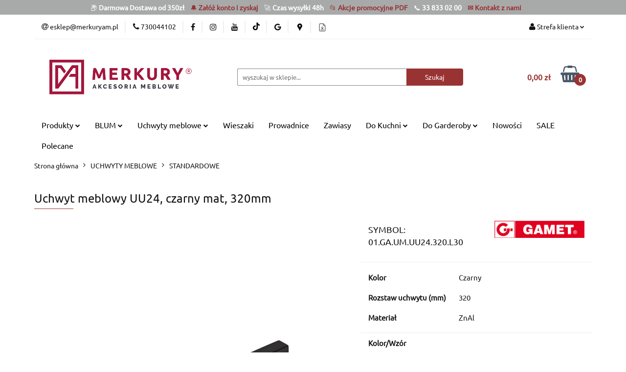

--- FILE ---
content_type: text/html; charset=utf-8
request_url: https://sklep.merkuryam.pl/Uchwyt-meblowy-UU24-czarny-mat-320mm-p1885
body_size: 31961
content:
<!DOCTYPE html>
<html lang="pl" currency="PLN"  class=" ">
	<head>
		<meta http-equiv="Content-Type" content="text/html; charset=UTF-8" />
		<meta name="description" content="Uchwyt meblowy UU24, czarny mat, 320mm Uchwyt meblowy UU24   Uchwyt stworzony w stylu klasycznym idealnie wkomponuje się w Twoją przestrzeń. Kształt pozwala na ergonomiczny i pewny uchwyt. W ofercie posiadamy wiele modnych pokryć uchwytu.  Produkt polskie">
		<meta name="keywords" content="gamet uchwyty, UU24, uchwyty gamet, gamet czarny mat, czarny mat uchwyty, czarny mat dodatki, sklep merkury, merkury kalwaria, uchwyt meblowy, sklep uchwyty, uchwyty belmeb, uchwyty stolmet, uchwyty standardowe, standardowe dodatki, uchwyt standardowy, uc">
					<meta name="generator" content="Sky-Shop">
						<meta name="author" content="MERKURY - działa na oprogramowaniu sklepów internetowych Sky-Shop.pl">
		<meta name="viewport" content="width=device-width, initial-scale=1.0">
		<meta name="skin_id" content="universal">
		<meta property="og:title" content="MERKURY Akcesoria Meblowe - Największy wybór prowadnic, podnośników, szuflad i uchwytów meblowych! &gt; Uchwyt meblowy UU24, czarny mat, 320mm">
		<meta property="og:description" content="Uchwyt meblowy UU24, czarny mat, 320mm Uchwyt meblowy UU24   Uchwyt stworzony w stylu klasycznym idealnie wkomponuje się w Twoją przestrzeń. Kształt pozwala na ergonomiczny i pewny uchwyt. W ofercie posiadamy wiele modnych pokryć uchwytu.  Produkt polskie">
					<meta property="og:image" content="https://sklep.merkuryam.pl/images/merkuryam/6000-7000/Uchwyt-meblowy-UU24-czarny-mat-320mm_%5B6490%5D_568.jpg">
			<meta property="og:image:type" content="image/jpeg">
			<meta property="og:image:width" content="568">
			<meta property="og:image:height" content="568">
			<link rel="image_src" href="https://sklep.merkuryam.pl/images/merkuryam/6000-7000/Uchwyt-meblowy-UU24-czarny-mat-320mm_%5B6490%5D_568.jpg">
							<link rel="shortcut icon" href="/upload/merkuryam/favicon.png">
									<link rel="next" href="https://sklep.merkuryam.pl/Uchwyt-meblowy-UU24-czarny-mat-320mm-p1885/pa/2#scr">
							<link rel="canonical" href="https://sklep.merkuryam.pl/Uchwyt-meblowy-UU24-czarny-mat-320mm-p1885">
						<title>MERKURY Akcesoria Meblowe - Największy wybór prowadnic, podnośników, szuflad i uchwytów meblowych! &gt; Uchwyt meblowy UU24, czarny mat, 320mm</title>
		<meta name="google-site-verification" content="CvkVAZjDzBDUKr6qFhe3qnShXQ2LEqKwfNClg5tRVrk">

				



<!-- edrone -->



	
        <script>
        const getCookie = (name) => {
            const pair = document.cookie.split('; ').find(x => x.startsWith(name+'='))
            if (pair) {
                return JSON.parse(pair.split('=')[1])
            }
        }

        const ccCookie = getCookie('cc_cookie')

        window.dataLayer = window.dataLayer || [];
        function gtag(){dataLayer.push(arguments);}

        gtag('consent', 'default', {
            'ad_storage': 'denied',
            'analytics_storage': 'denied',
            'ad_user_data': 'denied',
            'ad_personalization':  'denied',
            'security_storage': 'denied',
            'personalization_storage': 'denied',
            'functionality_storage': 'denied',
            wait_for_update: 500
        });

        // --- MICROSOFT ---
        window.uetq = window.uetq || [];
        window.uetq.push('consent', 'default', {
            'ad_storage': 'denied'
        });

        if (ccCookie) {
            gtag('consent', 'update', {
                'ad_storage': ccCookie.categories.includes('marketing') ? 'granted' : 'denied',
                'analytics_storage': ccCookie.categories.includes('analytics') ? 'granted' : 'denied',
                'ad_user_data': ccCookie.categories.includes('marketing') ? 'granted' : 'denied',
                'ad_personalization':  ccCookie.categories.includes('marketing') ? 'granted' : 'denied',
                'security_storage': 'granted',
                'personalization_storage': 'granted',
                'functionality_storage': 'granted'
            });

            // --- MICROSOFT ---
            window.uetq.push('consent', 'update', {
                'ad_storage': ccCookie.categories.includes('marketing') ? 'granted' : 'denied'
            });
        }

    </script>
        <script async src="https://www.googletagmanager.com/gtag/js?id=G-RYBMX0TTGE"></script>
    <script>
        window.dataLayer = window.dataLayer || [];
        function gtag(){dataLayer.push(arguments);}
        gtag('js', new Date());

        gtag('config', 'G-RYBMX0TTGE');
    </script>
	

	
<!-- Google Tag Manager -->
<script>(function(w,d,s,l,i){w[l]=w[l]||[];w[l].push({'gtm.start':
        new Date().getTime(),event:'gtm.js'});var f=d.getElementsByTagName(s)[0],
    j=d.createElement(s),dl=l!='dataLayer'?'&l='+l:'';j.async=true;j.src=
    'https://www.googletagmanager.com/gtm.js?id='+i+dl;f.parentNode.insertBefore(j,f);
})(window,document,'script','dataLayer','GTM-WXKBGWJ');</script>
<!-- End Google Tag Manager -->

	<script>
		var GA_4_PRODUCTS_DATA =  [{"item_id":1885,"item_brand":"Gamet","item_category":"STANDARDOWE"}] ;
			</script>







		<script type="text/javascript">

			function imageLoaded(element, target = "prev") {
				let siblingElement;
				if (target === "prev") {
					siblingElement = element.previousElementSibling;
				} else if (target === "link") {
					siblingElement = element.parentElement.previousElementSibling;
				}
				if (siblingElement && (siblingElement.classList.contains("fa") || siblingElement.classList.contains("icon-refresh"))) {
					siblingElement.style.display = "none";
				}
			}
			</script>

        
		<link rel="stylesheet" href="/view/new/userContent/merkuryam/style.css?v=819">
		<style>
    @media screen and (min-width: 800px) {

    section.product-gallery{

        width:130%;
    }
    section.product-informations{

        width:70%;
    margin-left: 30%;
    }
    }
    </style>




<meta name="facebook-domain-verification" content="25cobxr7onu3fjq2qq0psmzpbmzdtk">

<!-- Google Tag Manager -->
<script>(function(w,d,s,l,i){w[l]=w[l]||[];w[l].push({'gtm.start':
new Date().getTime(),event:'gtm.js'});var f=d.getElementsByTagName(s)[0],
j=d.createElement(s),dl=l!='dataLayer'?'&l='+l:'';j.async=true;j.src=
'https://www.googletagmanager.com/gtm.js?id='+i+dl;f.parentNode.insertBefore(j,f);
})(window,document,'script','dataLayer','GTM-N8BN7ZPD');</script>
<!-- End Google Tag Manager -->
		
		<script src="/view/new/scheme/public/_common/js/libs/promise/promise.min.js"></script>
		<script src="/view/new/scheme/public/_common/js/libs/jquery/jquery.min.js"></script>
		<script src="/view/new/scheme/public/_common/js/libs/angularjs/angularjs.min.js"></script>
	</head>
	<body 		  data-coupon-codes-active="1"
		  data-free-delivery-info-active="1"
		  data-generate-pdf-config="CART"
		  data-hide-price="0"
		  data-is-user-logged-id="0"
		  data-loyalty-points-active="0"
		  data-cart-simple-info-quantity="0"
		  data-cart-simple-info-price="0,00 zł"
		  data-base="PLN"
		  data-used="PLN|zł"
		  data-rates="'PLN':1,'CZK':0.1737,'EUR':4.2192,'HUF':0.010932"
		  data-decimal-hide="0"
		  data-decimal=","
		  data-thousand=" "
		   data-js-hash="a8a144dcd1"		  data-gtag-events="true" data-gtag-id="G-RYBMX0TTGE"		  		  class="		  		  		  		  "
		  		  		  		  		  data-hurt-price-type=""
		  data-hurt-price-text=""
		  		  data-tax="23"
	>
		<script>

$( document ).ready(function() { 
    var firstPar = `<div class="category-description top"><h1>Polecane produkty</h1><p>W sklepie Merkury znajdziesz szeroki wybór akcesoriów do składania mebli, które sprawdzą się podczas montowania nowych mebli, renowacji, a także, gdy chcesz zwiększyć wygodę korzystania z nich na co dzień. Nasza oferta obejmuje eleganckie uchwyty meblowe, praktyczne wieszaki, skórzane gałki, gustowne nogi do stolików oraz niezawodne zawiasy. Wśród bestsellerów znajdziesz wszystko, co potrzebne, by stworzyć wygodny i funkcjonalny dom.</p></div>`;
    var secondPar = `<div class="category-description bottom"><h2>Bestsellerowe akcesoria meblowe – polecane produkty, które musisz mieć</h2><p>Jednym z najpopularniejszych akcesoriów meblowych, jakie oferujemy, są uchwyty meblowe, dostępne w różnych stylach, od minimalistycznych przez luksusowe, skórzane oraz metalowe uchwyty w stylu industrialnym do loftowych wnętrz. Wieszaki meblowe to kolejne akcesoria, który ułatwiają organizację domowej przestrzeni. Oferujemy wieszaki ścienne oraz do wnętrza szaf, do zawieszania ubrań, toreb czy kluczy, wszystkie prezentują się niezwykle elegancko i są bardzo praktyczne. Warto zwrócić uwagę na akcesoria meblowe marki Peka. Innowacyjne rozwiązania: kosze cargo, wkłady na sztućce, czy systemy narożne, zwiększają przestrzeń w kuchni i ułatwiają utrzymanie porządku w szufladach i szafkach.</p><p>Jeśli szukasz modnego designu do salonu czy biura, zwróć uwagę uchwyty do mebli. Modele wykonane ze skóry są trwałe i ponadczasowe. To luksusowo wyglądająca alternatywa dla uchwytów plastikowych czy metalowych w przystępnej cenie.</p><p>Nie można zapomnieć o klasycznych dodatkach, jak nogi do stolika, w różnych kolorach i kształtach, pasują do stylu loftowego, skandynawskiego czy nowoczesnego.</p><h2>Akcesoria do składania mebli – łatwość i precyzja montażu</h2><p>Montaż mebli jest wyzwaniem, jednak nasze akcesoria do składania mebli w tym pomagają. U nas znajdziesz zawiasy do drzwiczek i zawiasy meblowe, które pozwolą na płynne otwieranie i zamykanie szafek. Większość dostępnych modeli umożliwia samodzielny montaż, co liczy się dla osób, które chcą zaoszczędzić czas i pieniądze.</p> <h2>Akcesoria meblowe, które warto mieć w swoim domu</h2><p>Jeśli urządzasz kuchnię, salon czy garderobę wybierz z naszej oferty uchwyty meblowe, dyskretne lub przykuwające uwagę, wieszaki na ubrania z eleganckim wykończeniem. Są komfortowe w użytkowaniu, w ciekawej i modnej stylistyce. Akcesoria do mebli, dostępne w naszym sklepie, potrafią zmienić zwyczajne meble w perełki kolekcjonerskie. Gdy urządzasz kuchnię, salon czy garderobę, wybierz gałki do mebli w różnych formach i kolorach. Mogą być dyskretnym akcentem dekoracyjnym lub stać się ozdobą wnętrza, widoczną z daleka.</p><p>Polecamy bestsellery Peka, które pozwalają wykorzystać trudno dostępne przestrzenie w kuchni. Z nimi gotowanie to przyjemność.</p><p>W garderobie sprawdzą się wkłady na buty czy systemy, które pomogą uporządkować odzież i obuwie.</p><p>Wybierając akcesoria meblowe z oferty Merkury, takie jak uchwyty, wieszaki na ubrania czy inne elementy wyposażenia, odmienisz swój dom, łącząc wygodę z pięknym designem.</p></div>`;
    if(document.location.pathname == '/category/c/recommended') { 
        $('.list-options').append($(firstPar));
        $('.products-list-page').append($(secondPar));  
    }
    });

</script>

<!-- Google Tag Manager (noscript) -->
<noscript><iframe src="https://www.googletagmanager.com/ns.html?id=GTM-N8BN7ZPD"
height="0" width="0" style="display:none;visibility:hidden"></iframe></noscript>
<!-- End Google Tag Manager (noscript) -->
		
					
<!-- Google Tag Manager (noscript) -->
<noscript>
    <iframe src="https://www.googletagmanager.com/ns.html?id=G-RYBMX0TTGE"
                  height="0" width="0" style="display:none;visibility:hidden"></iframe>
</noscript>
<!-- End Google Tag Manager (noscript) -->
		


<div id="aria-live" role="alert" aria-live="assertive" class="sr-only">&nbsp;</div>
<main class="skyshop-container" data-ng-app="SkyShopModule">
		

<div data-ng-controller="CartCtrl" data-ng-init="init({type: 'QUICK_CART', turnOffSales: 0})">
		
<md-sidenav ng-cloak md-component-id="mobile-cart" class="md-sidenav-right position-fixed" sidenav-swipe>
    <md-content layout-padding="">
        <div class="dropdown dropdown-quick-cart">
            
  <ul data-ng-if="data.cartSelected || data.hidePrice" class="quick-cart-products-wrapper products">
    <li data-ng-if="!data.cartSelected.items.length" class="quick-cart-empty-wrapper">
      <div class="quick-cart-empty-title">
        Koszyk jest pusty
      </div>
    </li>
    <li data-ng-if="data.cartSelected.items.length && item.type !== 'GRATIS_PRODUCT'" class="quick-cart-products__item" data-nosnippet data-ng-repeat="item in data.cartSelected.items track by item.id">
      <div class="container-fluid">
        <div class="row product">
          <div>
            <button data-ng-click="openProductPage(item.product)" data-ng-disabled="isApiPending">
              <img class="product-image"
                   data-ng-srcset="[{[item.product.photo.url]}] 125w"
                   sizes="(max-width: 1200px) 125px, 125px"
                   data-ng-src="[{[item.product.photo.url]}]"
                   alt="[{[item.product.name]}]"/>
            </button>
          </div>
          <div>
            <button data-ng-click="openProductPage(item.product)" data-ng-disabled="isApiPending">
              <span class="product-name" data-ng-bind="item.product.name"></span>
            </button>
            <span class="product-total">
            <span data-ng-bind="item.quantity"></span> x <span data-ng-bind-html="item.unitPriceSummary | priceFormat:''"></span>
          </span>
          </div>
          <div>
            <i class="close-shape"
               is-disabled="isApiPending"
               remove-list-item
               parent-selector-to-remove="'li'"
               collapse-animation="true"
               click="deleteCartItem(item.id)"></i>
          </div>
        </div>
      </div>
    </li>
  </ul>
  <div data-ng-if="data.cartSelected || data.hidePrice" class="quick-cart-products-actions">
    <div class="quick-cart-products-actions__summary">
      <div data-ng-if="cartFinalDiscountByFreeDelivery() || (data.cartFreeDelivery && data.cartFreeDelivery.status !== data.cartFreeDeliveryStatuses.NOT_AVAILABLE)" class="quick-cart-products-actions__summary-delivery">
        <div data-ng-if="!cartFinalDiscountByFreeDelivery()  && data.cartFreeDelivery.missingAmount > 0" class="summary-element cart-is-free-shipment">
          <span>Do darmowej dostawy brakuje:</span>
          <span data-ng-bind-html="data.cartFreeDelivery | priceFormat: ''">-,--</span>
        </div>
        <div data-ng-if="cartFinalDiscountByFreeDelivery() || data.cartFreeDelivery.missingAmount <= 0" class="summary-element free-shipment-wrapper">
          <i class="fa fa-truck"></i>
          <span class="value-upper free-shipment-info">Masz swój kupon?</span>
        </div>
        <div>
        </div>
      </div>

      <div class="quick-cart-products-actions__summary-total-price">
        <span>Suma </span>
        <span data-ng-if="!data.hidePrice" class="value" data-ng-bind-html="data.cartSelected.priceSummary | priceFormat:'':true">0,00 zł</span>
        <span data-ng-if="data.hidePrice" class="hide-price-text"></span>
      </div>
            <div class="quick-cart-products-actions__summary-discount-info" data-ng-if="data.cartSelected.priceSummary.final.gross != data.cartSelected.priceSummary.base.gross">
        <small>Cena uwzględnia rabaty</small>
      </div>
    </div>
    <button data-ng-disabled="isApiPending" type="button" class="btn btn-primary btn-block" data-ng-click="goToCart()">
      Realizuj zamówienie
    </button>
  </div>
  <!--googleon: all-->
        </div>
    </md-content>
</md-sidenav>		<header id="header" class="mod-header-2 ">
				
<section class="mobile-search">
  <span class="title">Szukaj</span>
  <i class="close-shape"></i>
    <form method="GET" action="/category/#top">
      <div class="row">
        <div class="mobile-search-input-wrapper clearbox">
          <input class="input-field core_quickSearchAjax" type="text" name="q" product-per-page="4" value="" placeholder="wyszukaj w sklepie..." autocomplete="off"  />
          <i class="clearbox_button"></i>
          						<input type="hidden" name="desc" value="1">
					        </div>
        <div class="mobile-search-btn-wrapper">
          <input type="submit" value="Szukaj" class="btn btn-primary btn-block">
        </div>
      </div>
              
<div class="search_dropdown_inner_wrapper search-container core_quickSearchAjaxHints hidden">
  <div class="search">
    <div class="search-loading">
      <i class="fa fa-refresh fa-spin fa-3x fa-fw"></i>
    </div>
    <div class="search-information hidden">
      <span class="information"></span>
    </div>
    <table class="search-results">
      <tr class="search-result-pattern hidden" data-id="{{:id:}}">
        <td class="search-img">
          <img src="/view/new/img/transparent.png" data-src="{{:image:}}_60.jpg" alt="" />
          <a href="#{{:url:}}" class="link"></a>
        </td>
        <td class="search-info">
          <span class="title">{{:name:}}</span>
          <a href="#{{:url:}}" class="link"></a>
        </td>
        <td class="search-price">
          <span class="price-normal {{:is_discount:}}">
            <span class="core_priceFormat" data-price="{{:price:}}"></span>
          </span>
          <span class="price-special">
            <span class="core_priceFormat" data-price="{{:price_discount:}}"></span>
          </span>
          <a href="#{{:url:}}" class="link"></a>
        </td>
      </tr>
    </table>
    <div class="search-count hidden">
      Znaleziono produktów: <span class="count"></span>
    </div>
  </div>
</div>
          </form>
</section>
		<div class="header_inner_wrapper">
			

<style>
    :root {
        --info_block_bg: #a8aaaa;
        --info_block_color: #ffffff;
    }
</style>

<section
        class="infoblock_header "
         data-sticky-infoblock="0"
         data-infoblock-hash="[base64]">
    <div class="infoblock_header_content"
         data-infoblock-timer-active="false">
        <p><span class="emoji emoji-large"></span><span class="emoji emoji-large">📦 </span><strong>Darmowa Dostawa od 350zł &nbsp;&nbsp; </strong><a href="/register/" rel="nofollow"><span class="emoji emoji-large">🔔 </span></a><strong><a href="/register/" rel="nofollow">Zał&oacute;ż konto i zyskaj</a></strong><strong> &nbsp;&nbsp; </strong><a href="/register/" rel="nofollow"><span class="emoji emoji-large"></span></a><span class="emoji emoji-large">🚀 </span><strong>Czas wysyłki 48h</strong><strong> &nbsp;&nbsp; </strong><a href="/register/" rel="nofollow"><span class="emoji emoji-large"></span></a><a href="/news/n/228/Katalogi-i-Ulotki" target="_blank" rel="nofollow noopener"><span class="emoji emoji-large">📂&nbsp;</span></a><strong><a href="/news/n/228/Katalogi-i-Ulotki" target="_blank" rel="nofollow noopener">Akcje promocyjne PDF</a></strong><strong> &nbsp;&nbsp; </strong><span class="emoji emoji-large"></span><strong></strong>📞 <strong>33 833 02 00</strong><strong> &nbsp;&nbsp; </strong><a href="/register/" rel="nofollow"><span class="emoji emoji-large"></span></a><strong><a href="/news/n/533/Kontakt" rel="nofollow">✉️ Kontakt z nami</a><br></strong>
<p></p></p>
    </div>

        </section>
			<section class="top_bar">
				<div class="sky-container">
					<div class="top_bar_inner_wrapper">
						<div class="top_bar_item left">
							
<div class="top_bar_item_list_wrapper">
  <ul class="top_bar_item_list">
        <li data-type="email" class="top_bar_item_list_item hidden-on-mobile" id="top_bar_item_list_item_email">
                  <a href="mailto:esklep@merkuryam.pl">
            <div class="top_bar_item_list_item_icon" id="top_bar_item_list_item_email_icon">
              <span class="helper-icon">
                <i class="fa fa-at"></i>
              </span>
            </div>
            <span class="helper-text">
              esklep@merkuryam.pl
            </span>
          </a>
                  </li>
              <li data-type="phone" class="top_bar_item_list_item hidden-on-mobile" id="top_bar_item_list_item_phone">
                      <a href="tel:730044102">
              <div class="top_bar_item_list_item_icon" id="top_bar_item_list_item_phone_icon">
                <span class="helper-icon">
                  <i class="fa fa-phone"></i>
                </span>
              </div>
              <span class="helper-text">
                730044102
              </span>
            </a>
                </li>
                      <li data-type="social-sm_facebook" class="top_bar_item_list_item top_bar_item_list_item_social_media hidden-on-mobile" ng-non-bindable>
            <a href="https://facebook.com/merkuryam" rel="nofollow" target="_blank">
                <div class="top_bar_item_list_item_social_media">
                                    <span class="top_bar_item_list_item_social_media_icon" id="top_bar_item_list_item_social_media_icon_fb">
                    <i class="fa fa-facebook"></i>
                  </span>
                                  </div>
            </a>
        </li>
                        <li data-type="social-sm_instagram" class="top_bar_item_list_item top_bar_item_list_item_social_media hidden-on-mobile" ng-non-bindable>
            <a href="https://instagram.com/merkuryam/" rel="nofollow" target="_blank">
                <div class="top_bar_item_list_item_social_media">
                                    <span class="top_bar_item_list_item_social_media_icon" id="top_bar_item_list_item_social_media_icon_ig">
                    <i class="fa fa-instagram"></i>
                  </span>
                                  </div>
            </a>
        </li>
                        <li data-type="social-sm_youtube" class="top_bar_item_list_item top_bar_item_list_item_social_media hidden-on-mobile" ng-non-bindable>
            <a href="https://www.youtube.com/@merkuryam/" rel="nofollow" target="_blank">
                <div class="top_bar_item_list_item_social_media">
                                    <span class="top_bar_item_list_item_social_media_icon" id="top_bar_item_list_item_social_media_icon_yt">
                    <i class="fa fa-youtube"></i>
                  </span>
                                  </div>
            </a>
        </li>
                        <li data-type="social-sm_tiktok" class="top_bar_item_list_item top_bar_item_list_item_social_media hidden-on-mobile" ng-non-bindable>
            <a href="https://www.tiktok.com/@merkuryam" rel="nofollow" target="_blank">
                <div class="top_bar_item_list_item_social_media">
                                    <span class="top_bar_item_list_item_social_media_icon" id="top_bar_item_list_item_social_media_icon_tktk">
                    <i class="fa fa-tiktok"></i>
                  </span>
                                  </div>
            </a>
        </li>
                        <li data-type="social-sm_googleplus" class="top_bar_item_list_item top_bar_item_list_item_social_media hidden-on-mobile" ng-non-bindable>
            <a href="https://share.google/aralgaiqzffxvj8U4" rel="nofollow" target="_blank">
                <div class="top_bar_item_list_item_social_media">
                                    <span class="top_bar_item_list_item_social_media_icon" id="top_bar_item_list_item_social_media_icon_gplus">
                    <i class="fa fa-google"></i>
                  </span>
                                  </div>
            </a>
        </li>
                                                      <li data-type="social-sm_custom_link1" class="top_bar_item_list_item top_bar_item_list_item_social_media hidden-on-mobile" ng-non-bindable>
            <a href="https://goo.gl/maps/wEfJKA6Ewk3UsVRk6" rel="nofollow" target="_blank">
                <div class="top_bar_item_list_item_social_media">
                                      <img data-custom-icon="sm_custom_link1" src=" /upload/merkuryam/logos//png-clipart-google-map-maker-google-maps-computer-icons-pin-red-and-white-logo-angle-heart-kopia%281%29.png" alt="https://goo.gl/maps/wEfJKA6Ewk3UsVRk6">
                                  </div>
            </a>
        </li>
                        <li data-type="social-sm_custom_link2" class="top_bar_item_list_item top_bar_item_list_item_social_media hidden-on-mobile" ng-non-bindable>
            <a href="https://sklep.merkuryam.pl/news/n/228/Katalogi-i-Ulotki" rel="nofollow" target="_blank">
                <div class="top_bar_item_list_item_social_media">
                                      <img data-custom-icon="sm_custom_link2" src=" /upload/merkuryam/logos/file.png" alt="https://sklep.merkuryam.pl/news/n/228/Katalogi-i-Ulotki">
                                  </div>
            </a>
        </li>
                                                  <li id="mobile-open-contact" class="top_bar_item_list_item top_bar_item_list_item_contact hidden-on-desktop">
          <a href="#">
            <div class="top_bar_item_list_item_item_social_envelope_icon">
              <span class="helper-icon">
                <i class="fa fa-envelope"></i>
              </span>
              <span class="helper-arrow">
                <i class="fa fa-chevron-down"></i>
              </span>
            </div>
          </a>
      </li>
      </ul>
</div>						</div>
						<div class="top_bar_item right">
							
<div class="top_bar_item_list_wrapper">
    <ul class="top_bar_item_list">
                        <li class="top_bar_item_list_item user-menu">
            
  <div class="header_top_bar_social_user_icon">
    <span class="helper-icon">
      <i class="fa fa-user"></i>
    </span>
          <span class="hidden-on-mobile">
        Strefa klienta
      </span>
      <span class="helper-arrow">
        <i class="fa fa-chevron-down"></i>      </span> 
  </div>
  <div class="dropdown">
    <ul>
      <li>
        <a href="/login/">Zaloguj się</a>
      </li>
      <li>
        <a href="/register/">Zarejestruj się</a>
      </li>
            <li>
        <a href="/ticket/add/" rel="nofollow">Dodaj zgłoszenie</a>
      </li>
            <li>
        <a href="#" data-cc="c-settings" rel="nofollow">Zgody cookies</a>
      </li>
          </ul>
  </div>
        </li>
                    <li cy-data="headerCart" data-ng-click="openMobileCart($event)" data-ng-mouseenter="loadMobileCart()" class="top_bar_item_list_item quick-cart  hidden-on-desktop ">
                <div class="top_bar_item_list_item_cart_icon">
                    <span class="helper-icon">
                        <i class="fa fa-shopping-basket"></i>
                    </span>
                    <span class="helper-text">
                        Koszyk
                    </span>
                    <span class="helper-text-amount">
                        <span class="helper-cart-left-bracket">(</span>
                        <span data-ng-bind="data.cartAmount">0</span>
                        <span class="helper-cart-right-bracket">)</span>
                    </span>
                    <span class="helper-arrow">
                        <i class="fa fa-chevron-down"></i>
                    </span>
                </div>
                                <div data-ng-if="data.initCartAmount" class="dropdown dropdown-quick-cart">
                    
  <ul data-ng-if="data.cartSelected || data.hidePrice" class="quick-cart-products-wrapper products">
    <li data-ng-if="!data.cartSelected.items.length" class="quick-cart-empty-wrapper">
      <div class="quick-cart-empty-title">
        Koszyk jest pusty
      </div>
    </li>
    <li data-ng-if="data.cartSelected.items.length && item.type !== 'GRATIS_PRODUCT'" class="quick-cart-products__item" data-nosnippet data-ng-repeat="item in data.cartSelected.items track by item.id">
      <div class="container-fluid">
        <div class="row product">
          <div>
            <button data-ng-click="openProductPage(item.product)" data-ng-disabled="isApiPending">
              <img class="product-image"
                   data-ng-srcset="[{[item.product.photo.url]}] 125w"
                   sizes="(max-width: 1200px) 125px, 125px"
                   data-ng-src="[{[item.product.photo.url]}]"
                   alt="[{[item.product.name]}]"/>
            </button>
          </div>
          <div>
            <button data-ng-click="openProductPage(item.product)" data-ng-disabled="isApiPending">
              <span class="product-name" data-ng-bind="item.product.name"></span>
            </button>
            <span class="product-total">
            <span data-ng-bind="item.quantity"></span> x <span data-ng-bind-html="item.unitPriceSummary | priceFormat:''"></span>
          </span>
          </div>
          <div>
            <i class="close-shape"
               is-disabled="isApiPending"
               remove-list-item
               parent-selector-to-remove="'li'"
               collapse-animation="true"
               click="deleteCartItem(item.id)"></i>
          </div>
        </div>
      </div>
    </li>
  </ul>
  <div data-ng-if="data.cartSelected || data.hidePrice" class="quick-cart-products-actions">
    <div class="quick-cart-products-actions__summary">
      <div data-ng-if="cartFinalDiscountByFreeDelivery() || (data.cartFreeDelivery && data.cartFreeDelivery.status !== data.cartFreeDeliveryStatuses.NOT_AVAILABLE)" class="quick-cart-products-actions__summary-delivery">
        <div data-ng-if="!cartFinalDiscountByFreeDelivery()  && data.cartFreeDelivery.missingAmount > 0" class="summary-element cart-is-free-shipment">
          <span>Do darmowej dostawy brakuje:</span>
          <span data-ng-bind-html="data.cartFreeDelivery | priceFormat: ''">-,--</span>
        </div>
        <div data-ng-if="cartFinalDiscountByFreeDelivery() || data.cartFreeDelivery.missingAmount <= 0" class="summary-element free-shipment-wrapper">
          <i class="fa fa-truck"></i>
          <span class="value-upper free-shipment-info">Masz swój kupon?</span>
        </div>
        <div>
        </div>
      </div>

      <div class="quick-cart-products-actions__summary-total-price">
        <span>Suma </span>
        <span data-ng-if="!data.hidePrice" class="value" data-ng-bind-html="data.cartSelected.priceSummary | priceFormat:'':true">0,00 zł</span>
        <span data-ng-if="data.hidePrice" class="hide-price-text"></span>
      </div>
            <div class="quick-cart-products-actions__summary-discount-info" data-ng-if="data.cartSelected.priceSummary.final.gross != data.cartSelected.priceSummary.base.gross">
        <small>Cena uwzględnia rabaty</small>
      </div>
    </div>
    <button data-ng-disabled="isApiPending" type="button" class="btn btn-primary btn-block" data-ng-click="goToCart()">
      Realizuj zamówienie
    </button>
  </div>
  <!--googleon: all-->
                </div>
                            </li>
            </ul>
</div>
						</div>
					</div>
				</div>
			</section>
			<section class="header_middle_content">
				<div class="sky-container">
					<div class="header_middle_content_inner_wrapper">
						<a href="/" class="header_middle_content_logo">
							<img src="/upload/merkuryam/logos//merkuryam_logo_mniejsze.png" data-src-old-browser="" alt=" MERKURY " />
						</a>
						<ul class="mobile-actions">
							<li id="mobile-open-search">
								<i class="fa fa-search"></i>
							</li>
							<li id="mobile-open-menu">
								<i class="fa fa-bars"></i>
							</li>
						</ul>
						<div class="header_middle_content_searchbox search-box ">
							<form method="GET" action="/category/#top">
								<div class="header_middle_content_searchbox_input_wrapper">
									<input cy-data="headerSearch" class="input-field core_quickSearchAjax" type="text" name="q" value="" placeholder="wyszukaj w sklepie..." autocomplete="off"  />
																		<input type="hidden" name="desc" value="1">
																	</div>
								<div class="header_middle_content_searchbox_button_wrapper">
									<input type="submit" value="Szukaj" class="btn btn-primary btn-block">
																		
<div class="search_dropdown_inner_wrapper search-container core_quickSearchAjaxHints hidden">
  <div class="search">
    <div class="search-loading">
      <i class="fa fa-refresh fa-spin fa-3x fa-fw"></i>
    </div>
    <div class="search-information hidden">
      <span class="information"></span>
    </div>
    <table class="search-results">
      <tr class="search-result-pattern hidden" data-id="{{:id:}}">
        <td class="search-img">
          <img src="/view/new/img/transparent.png" data-src="{{:image:}}_60.jpg" alt="" />
          <a href="#{{:url:}}" class="link"></a>
        </td>
        <td class="search-info">
          <span class="title">{{:name:}}</span>
          <a href="#{{:url:}}" class="link"></a>
        </td>
        <td class="search-price">
          <span class="price-normal {{:is_discount:}}">
            <span class="core_priceFormat" data-price="{{:price:}}"></span>
          </span>
          <span class="price-special">
            <span class="core_priceFormat" data-price="{{:price_discount:}}"></span>
          </span>
          <a href="#{{:url:}}" class="link"></a>
        </td>
      </tr>
    </table>
    <div class="search-count hidden">
      Znaleziono produktów: <span class="count"></span>
    </div>
  </div>
</div>
																	</div>
							</form>
						</div>
												
<div cy-data="headerCart" class="header_middle_content_quick_cart_wrapper quick-cart">
  <a data-ng-click="openMobileCart($event)" data-ng-mouseenter="loadMobileCart()" href="/cart/" class="header_middle_content_quick_cart" rel="nofollow">
    <div class="header_middle_content_quick_cart_price price"><span data-ng-bind-html="data.cartPriceSummary | priceFormat:'':false:'final':'0,00 zł'">0,00 zł</span></div>
    <i class="fa fa-shopping-basket"></i>
    <div class="header_middle_content_quick_cart_counter counter"><span data-ng-bind="data.cartAmount">0</span></div>
  </a>
    <div ng-cloak data-ng-if="data.initCartAmount" class="dropdown dropdown-quick-cart">
    
  <ul data-ng-if="data.cartSelected || data.hidePrice" class="quick-cart-products-wrapper products">
    <li data-ng-if="!data.cartSelected.items.length" class="quick-cart-empty-wrapper">
      <div class="quick-cart-empty-title">
        Koszyk jest pusty
      </div>
    </li>
    <li data-ng-if="data.cartSelected.items.length && item.type !== 'GRATIS_PRODUCT'" class="quick-cart-products__item" data-nosnippet data-ng-repeat="item in data.cartSelected.items track by item.id">
      <div class="container-fluid">
        <div class="row product">
          <div>
            <button data-ng-click="openProductPage(item.product)" data-ng-disabled="isApiPending">
              <img class="product-image"
                   data-ng-srcset="[{[item.product.photo.url]}] 125w"
                   sizes="(max-width: 1200px) 125px, 125px"
                   data-ng-src="[{[item.product.photo.url]}]"
                   alt="[{[item.product.name]}]"/>
            </button>
          </div>
          <div>
            <button data-ng-click="openProductPage(item.product)" data-ng-disabled="isApiPending">
              <span class="product-name" data-ng-bind="item.product.name"></span>
            </button>
            <span class="product-total">
            <span data-ng-bind="item.quantity"></span> x <span data-ng-bind-html="item.unitPriceSummary | priceFormat:''"></span>
          </span>
          </div>
          <div>
            <i class="close-shape"
               is-disabled="isApiPending"
               remove-list-item
               parent-selector-to-remove="'li'"
               collapse-animation="true"
               click="deleteCartItem(item.id)"></i>
          </div>
        </div>
      </div>
    </li>
  </ul>
  <div data-ng-if="data.cartSelected || data.hidePrice" class="quick-cart-products-actions">
    <div class="quick-cart-products-actions__summary">
      <div data-ng-if="cartFinalDiscountByFreeDelivery() || (data.cartFreeDelivery && data.cartFreeDelivery.status !== data.cartFreeDeliveryStatuses.NOT_AVAILABLE)" class="quick-cart-products-actions__summary-delivery">
        <div data-ng-if="!cartFinalDiscountByFreeDelivery()  && data.cartFreeDelivery.missingAmount > 0" class="summary-element cart-is-free-shipment">
          <span>Do darmowej dostawy brakuje:</span>
          <span data-ng-bind-html="data.cartFreeDelivery | priceFormat: ''">-,--</span>
        </div>
        <div data-ng-if="cartFinalDiscountByFreeDelivery() || data.cartFreeDelivery.missingAmount <= 0" class="summary-element free-shipment-wrapper">
          <i class="fa fa-truck"></i>
          <span class="value-upper free-shipment-info">Masz swój kupon?</span>
        </div>
        <div>
        </div>
      </div>

      <div class="quick-cart-products-actions__summary-total-price">
        <span>Suma </span>
        <span data-ng-if="!data.hidePrice" class="value" data-ng-bind-html="data.cartSelected.priceSummary | priceFormat:'':true">0,00 zł</span>
        <span data-ng-if="data.hidePrice" class="hide-price-text"></span>
      </div>
            <div class="quick-cart-products-actions__summary-discount-info" data-ng-if="data.cartSelected.priceSummary.final.gross != data.cartSelected.priceSummary.base.gross">
        <small>Cena uwzględnia rabaty</small>
      </div>
    </div>
    <button data-ng-disabled="isApiPending" type="button" class="btn btn-primary btn-block" data-ng-click="goToCart()">
      Realizuj zamówienie
    </button>
  </div>
  <!--googleon: all-->
  </div>
  
</div>											</div>
				</div>
			</section>
			<section class="menu-wrapper">
				<div class="sky-container">
					<div class="menu smart-menu menu-calculate" data-action="inline">
						<ul class="header_bottom_content_list">
							
    <li class="header_bottom_content_list_item full-width ">
              <a class="header_bottom_content_list_item_anchor">
              Produkty
        <span class="helper-arrow">
          <i class="fa fa-chevron-down"></i>
        </span>
      </a>
      <div class="dropdown">
        <div class="row">
                                    <div class="col-xs-12 col-sm-4 col-md-3">
                <div class="cat-title more">
                  <a href="/uchwyty-meblowe">UCHWYTY MEBLOWE</a>
                </div>
                                  <ul class="header_bottom_content_list_dropdown">
                                          <li class="header_bottom_content_list_dropdown_item">
                        <a href="/GALKI-c31">GAŁKI</a>
                      </li>
                                          <li class="header_bottom_content_list_dropdown_item">
                        <a href="/STANDARDOWE-c49">STANDARDOWE</a>
                      </li>
                                          <li class="header_bottom_content_list_dropdown_item">
                        <a href="/UCHWYTY-DLUGIE">DŁUGIE DO SZAF</a>
                      </li>
                                          <li class="header_bottom_content_list_dropdown_item">
                        <a href="/RELINGI-c32">RELINGI</a>
                      </li>
                                          <li class="header_bottom_content_list_dropdown_item">
                        <a href="/KRAWEDZIOWE-c33">KRAWĘDZIOWE</a>
                      </li>
                                          <li class="header_bottom_content_list_dropdown_item">
                        <a href="/DZIECIECE-c38">DZIECIĘCE</a>
                      </li>
                                          <li class="header_bottom_content_list_dropdown_item">
                        <a href="/WPUSZCZANE-c42">WPUSZCZANE</a>
                      </li>
                                          <li class="header_bottom_content_list_dropdown_item">
                        <a href="/SKORZANE-c76">SKÓRZANE</a>
                      </li>
                                          <li class="header_bottom_content_list_dropdown_item">
                        <a href="/KRYSZTAL-I-PORCELANA-c123">KRYSZTAŁ I PORCELANA</a>
                      </li>
                                      </ul>
                              </div>
                          <div class="col-xs-12 col-sm-4 col-md-3">
                <div class="cat-title more">
                  <a href="/blum">AKCESORIA BLUM</a>
                </div>
                                  <ul class="header_bottom_content_list_dropdown">
                                          <li class="header_bottom_content_list_dropdown_item">
                        <a href="/PODNOSNIKI-AVENTOS-c86">PODNOŚNIKI AVENTOS</a>
                      </li>
                                          <li class="header_bottom_content_list_dropdown_item">
                        <a href="/SYSTEMY-SZUFLAD-c88">SYSTEMY SZUFLAD</a>
                      </li>
                                          <li class="header_bottom_content_list_dropdown_item">
                        <a href="/PROWADNICE-c103">PROWADNICE</a>
                      </li>
                                          <li class="header_bottom_content_list_dropdown_item">
                        <a href="/ZAWIASY-MEBLOWE-c84">ZAWIASY MEBLOWE</a>
                      </li>
                                          <li class="header_bottom_content_list_dropdown_item">
                        <a href="/ODBOJNIKI-TIP-ON-AMORTYZATORY-c89">ODBOJNIKI TIP-ON/ AMORTYZATORY</a>
                      </li>
                                          <li class="header_bottom_content_list_dropdown_item">
                        <a href="/POZOSTALE-PRODUKTY-c87">POZOSTAŁE PRODUKTY</a>
                      </li>
                                      </ul>
                              </div>
                          <div class="col-xs-12 col-sm-4 col-md-3">
                <div class="cat-title more">
                  <a href="/WYPOSAZENIE-KUCHNI-c35">WYPOSAŻENIE KUCHNI</a>
                </div>
                                  <ul class="header_bottom_content_list_dropdown">
                                          <li class="header_bottom_content_list_dropdown_item">
                        <a href="/SZUFLADY-c69">SZUFLADY</a>
                      </li>
                                          <li class="header_bottom_content_list_dropdown_item">
                        <a href="/organizacja-szulad">ORGANIZACJA SZUFLAD</a>
                      </li>
                                          <li class="header_bottom_content_list_dropdown_item">
                        <a href="/kosze-cargo">KOSZE CARGO</a>
                      </li>
                                          <li class="header_bottom_content_list_dropdown_item">
                        <a href="/ociekarki">SUSZARKI I OCIEKARKI DO NACZYŃ</a>
                      </li>
                                          <li class="header_bottom_content_list_dropdown_item">
                        <a href="/WIESZAKI-NA-KIELISZKI-c106">WIESZAKI NA KIELISZKI</a>
                      </li>
                                          <li class="header_bottom_content_list_dropdown_item">
                        <a href="/KOSZE-NA-SMIECI-c44">KOSZE NA ŚMIECI</a>
                      </li>
                                      </ul>
                              </div>
                          <div class="col-xs-12 col-sm-4 col-md-3">
                <div class="cat-title more">
                  <a href="/WYPOSAZENIE-GARDEROBY-c28">WYPOSAŻENIE GARDEROBY</a>
                </div>
                                  <ul class="header_bottom_content_list_dropdown">
                                          <li class="header_bottom_content_list_dropdown_item">
                        <a href="/WIESZAKI-WYSUWANE-c29">WIESZAKI WYSUWANE</a>
                      </li>
                                          <li class="header_bottom_content_list_dropdown_item">
                        <a href="/KOSZE-WYSUWANE-c30">KOSZE WYSUWANE</a>
                      </li>
                                          <li class="header_bottom_content_list_dropdown_item">
                        <a href="/WIESZAKI-c41">WIESZAKI</a>
                      </li>
                                          <li class="header_bottom_content_list_dropdown_item">
                        <a href="/PANTOGRAFY-c72">PANTOGRAFY</a>
                      </li>
                                          <li class="header_bottom_content_list_dropdown_item">
                        <a href="/SYSTEM-RUR-c77">SYSTEM RUR</a>
                      </li>
                                      </ul>
                              </div>
                          <div class="col-xs-12 col-sm-4 col-md-3">
                <div class="cat-title more">
                  <a href="/zawiasy-meblowe">ZAWIASY</a>
                </div>
                                  <ul class="header_bottom_content_list_dropdown">
                                          <li class="header_bottom_content_list_dropdown_item">
                        <a href="/ZAWIASY-PUSZKOWE-c23">ZAWIASY PUSZKOWE</a>
                      </li>
                                      </ul>
                              </div>
                          <div class="col-xs-12 col-sm-4 col-md-3">
                <div class="cat-title ">
                  <a href="/PROWADNICE-c21">PROWADNICE</a>
                </div>
                              </div>
                          <div class="col-xs-12 col-sm-4 col-md-3">
                <div class="cat-title ">
                  <a href="/PODNOSNIKI-FRONTOW-c45">PODNOŚNIKI FRONTÓW</a>
                </div>
                              </div>
                          <div class="col-xs-12 col-sm-4 col-md-3">
                <div class="cat-title ">
                  <a href="/WKRETY-SRUBY-LACZNIKI-c75">WKRĘTY/ŚRUBY/ŁĄCZNIKI</a>
                </div>
                              </div>
                          <div class="col-xs-12 col-sm-4 col-md-3">
                <div class="cat-title more">
                  <a href="/OSWIETLENIE-MEBLOWE-c90">OŚWIETLENIE MEBLOWE</a>
                </div>
                                  <ul class="header_bottom_content_list_dropdown">
                                          <li class="header_bottom_content_list_dropdown_item">
                        <a href="/GNIAZDA-BLATOWE-c81">GNIAZDA BLATOWE</a>
                      </li>
                                          <li class="header_bottom_content_list_dropdown_item">
                        <a href="/ZASILACZE-c93">ZASILACZE</a>
                      </li>
                                          <li class="header_bottom_content_list_dropdown_item">
                        <a href="/WLACZNIKI-c109">WŁĄCZNIKI</a>
                      </li>
                                          <li class="header_bottom_content_list_dropdown_item">
                        <a href="/PRZEWODY-c94">PRZEWODY</a>
                      </li>
                                          <li class="header_bottom_content_list_dropdown_item">
                        <a href="/TASMY-LED-c91">TAŚMY LED</a>
                      </li>
                                          <li class="header_bottom_content_list_dropdown_item">
                        <a href="/OPRAWY-c92">OPRAWY</a>
                      </li>
                                          <li class="header_bottom_content_list_dropdown_item">
                        <a href="/PROFILE-DO-TASM-LED-c114">PROFILE DO TAŚM LED</a>
                      </li>
                                          <li class="header_bottom_content_list_dropdown_item">
                        <a href="/POZOSTALE-c111">POZOSTAŁE</a>
                      </li>
                                      </ul>
                              </div>
                          <div class="col-xs-12 col-sm-4 col-md-3">
                <div class="cat-title more">
                  <a href="/AKCESORIA-ROZNE-c79">AKCESORIA RÓŻNE</a>
                </div>
                                  <ul class="header_bottom_content_list_dropdown">
                                          <li class="header_bottom_content_list_dropdown_item">
                        <a href="/ODBOJNIKI-I-AMORTYZATORY-c46">ODBOJNIKI I AMORTYZATORY</a>
                      </li>
                                          <li class="header_bottom_content_list_dropdown_item">
                        <a href="/ZAMKI-MEBLOWE-c73">ZAMKI MEBLOWE</a>
                      </li>
                                          <li class="header_bottom_content_list_dropdown_item">
                        <a href="/KRATKI-WENTYLACYNE-c74">KRATKI WENTYLACYNE</a>
                      </li>
                                          <li class="header_bottom_content_list_dropdown_item">
                        <a href="/PRZELOTKI-DO-KABLI-c83">PRZELOTKI DO KABLI</a>
                      </li>
                                          <li class="header_bottom_content_list_dropdown_item">
                        <a href="/PODKLADKI-FILCOWE-c95">PODKŁADKI FILCOWE</a>
                      </li>
                                          <li class="header_bottom_content_list_dropdown_item">
                        <a href="/ZASLEPKI-SAMOPRZYLEPNE-c113">ZAŚLEPKI SAMOPRZYLEPNE</a>
                      </li>
                                          <li class="header_bottom_content_list_dropdown_item">
                        <a href="/klamki">KLAMKI</a>
                      </li>
                                          <li class="header_bottom_content_list_dropdown_item">
                        <a href="/POZOSTALE-c120">POZOSTAŁE</a>
                      </li>
                                      </ul>
                              </div>
                          <div class="col-xs-12 col-sm-4 col-md-3">
                <div class="cat-title more">
                  <a href="/ELEMENTY-KONSTRUKCYJNE-c58">ELEMENTY KONSTRUKCYJNE</a>
                </div>
                                  <ul class="header_bottom_content_list_dropdown">
                                          <li class="header_bottom_content_list_dropdown_item">
                        <a href="/PODPORKI-KATOWNIKI-MOCOWANIA-c53">PODPÓRKI | KĄTOWNIKI | MOCOWANIA</a>
                      </li>
                                          <li class="header_bottom_content_list_dropdown_item">
                        <a href="/LISTWY-DO-BLATU-c112">LISTWY DO BLATU</a>
                      </li>
                                          <li class="header_bottom_content_list_dropdown_item">
                        <a href="/ZAWIESZANIE-SZAFEK-c80">ZAWIESZANIE SZAFEK</a>
                      </li>
                                      </ul>
                              </div>
                          <div class="col-xs-12 col-sm-4 col-md-3">
                <div class="cat-title more">
                  <a href="/NOGI-I-NOZKI-c43">NOGI I NÓŻKI</a>
                </div>
                                  <ul class="header_bottom_content_list_dropdown">
                                          <li class="header_bottom_content_list_dropdown_item">
                        <a href="/NOZKI-c59">NÓŻKI</a>
                      </li>
                                          <li class="header_bottom_content_list_dropdown_item">
                        <a href="/NOGI-c60">NOGI</a>
                      </li>
                                          <li class="header_bottom_content_list_dropdown_item">
                        <a href="/KOLKA-c61">KÓŁKA</a>
                      </li>
                                      </ul>
                              </div>
                          <div class="col-xs-12 col-sm-4 col-md-3">
                <div class="cat-title more">
                  <a href="/KLEJE-I-CHEMIA-c51">KLEJE I CHEMIA</a>
                </div>
                                  <ul class="header_bottom_content_list_dropdown">
                                          <li class="header_bottom_content_list_dropdown_item">
                        <a href="/CZYSCIKI-c62">CZYŚCIKI</a>
                      </li>
                                          <li class="header_bottom_content_list_dropdown_item">
                        <a href="/KLEJE-c63">KLEJE</a>
                      </li>
                                          <li class="header_bottom_content_list_dropdown_item">
                        <a href="/SILIKONY-I-AKRYLE-c64">SILIKONY I AKRYLE</a>
                      </li>
                                      </ul>
                              </div>
                          <div class="col-xs-12 col-sm-4 col-md-3">
                <div class="cat-title ">
                  <a href="/SYSTEMY-PRZESUWNE-c121">SYSTEMY PRZESUWNE</a>
                </div>
                              </div>
                              </div>
      </div>
    </li>
        
    <li class="header_bottom_content_list_item full-width ">
              <a class="header_bottom_content_list_item_anchor" href="https://sklep.merkuryam.pl/blum">
              BLUM
        <span class="helper-arrow">
          <i class="fa fa-chevron-down"></i>
        </span>
      </a>
      <div class="dropdown">
        <div class="row">
                                                    <div class="col-xs-12 col-sm-4 col-md-3">
                  <div class="cat-title more">
                    <a href="/PODNOSNIKI-AVENTOS-c86">PODNOŚNIKI AVENTOS</a>
                  </div>
                                      <ul class="header_bottom_content_list_dropdown">
                                              <li class="header_bottom_content_list_dropdown_item">
                          <a href="/AVENTOS-HF-c96">AVENTOS HF</a>
                        </li>
                                              <li class="header_bottom_content_list_dropdown_item">
                          <a href="/AVENTOS-HK-TOP-c97">AVENTOS HK TOP</a>
                        </li>
                                              <li class="header_bottom_content_list_dropdown_item">
                          <a href="/AVENTOS-HK-S-c98">AVENTOS HK-S</a>
                        </li>
                                              <li class="header_bottom_content_list_dropdown_item">
                          <a href="/AVENTOS-HK-XS-c99">AVENTOS HK-XS</a>
                        </li>
                                              <li class="header_bottom_content_list_dropdown_item">
                          <a href="/AVENTOS-HL-c100">AVENTOS HL</a>
                        </li>
                                              <li class="header_bottom_content_list_dropdown_item">
                          <a href="/AVENTOS-HS-c101">AVENTOS HS</a>
                        </li>
                                          </ul>
                                  </div>
                                                        <div class="col-xs-12 col-sm-4 col-md-3">
                  <div class="cat-title more">
                    <a href="/SYSTEMY-SZUFLAD-c88">SYSTEMY SZUFLAD</a>
                  </div>
                                      <ul class="header_bottom_content_list_dropdown">
                                              <li class="header_bottom_content_list_dropdown_item">
                          <a href="/TANDEMBOX-ANTARO-c102">TANDEMBOX ANTARO</a>
                        </li>
                                              <li class="header_bottom_content_list_dropdown_item">
                          <a href="/LEGRABOX-c110">LEGRABOX</a>
                        </li>
                                              <li class="header_bottom_content_list_dropdown_item">
                          <a href="/MERIVOBOX-c115">MERIVOBOX</a>
                        </li>
                                          </ul>
                                  </div>
                                                        <div class="col-xs-12 col-sm-4 col-md-3">
                  <div class="cat-title more">
                    <a href="/PROWADNICE-c103">PROWADNICE</a>
                  </div>
                                      <ul class="header_bottom_content_list_dropdown">
                                              <li class="header_bottom_content_list_dropdown_item">
                          <a href="/TANDEM-c104">TANDEM</a>
                        </li>
                                              <li class="header_bottom_content_list_dropdown_item">
                          <a href="/MOVENTO-c108">MOVENTO</a>
                        </li>
                                              <li class="header_bottom_content_list_dropdown_item">
                          <a href="/ROLKOWE-c105">ROLKOWE</a>
                        </li>
                                          </ul>
                                  </div>
                                                        <div class="col-xs-12 col-sm-4 col-md-3">
                  <div class="cat-title ">
                    <a href="/ZAWIASY-MEBLOWE-c84">ZAWIASY MEBLOWE</a>
                  </div>
                                  </div>
                                                        <div class="col-xs-12 col-sm-4 col-md-3">
                  <div class="cat-title ">
                    <a href="/ODBOJNIKI-TIP-ON-AMORTYZATORY-c89">ODBOJNIKI TIP-ON/ AMORTYZATORY</a>
                  </div>
                                  </div>
                                                        <div class="col-xs-12 col-sm-4 col-md-3">
                  <div class="cat-title ">
                    <a href="/POZOSTALE-PRODUKTY-c87">POZOSTAŁE PRODUKTY</a>
                  </div>
                                  </div>
                                            </div>
      </div>
    </li>
        
    <li class="header_bottom_content_list_item full-width ">
              <a class="header_bottom_content_list_item_anchor" href="https://sklep.merkuryam.pl/uchwyty-meblowe">
              Uchwyty meblowe
        <span class="helper-arrow">
          <i class="fa fa-chevron-down"></i>
        </span>
      </a>
      <div class="dropdown">
        <div class="row">
                                                    <div class="col-xs-12 col-sm-4 col-md-3">
                  <div class="cat-title more">
                    <a href="/uchwyty-meblowe">UCHWYTY MEBLOWE</a>
                  </div>
                                      <ul class="header_bottom_content_list_dropdown">
                                              <li class="header_bottom_content_list_dropdown_item">
                          <a href="/GALKI-c31">GAŁKI</a>
                        </li>
                                              <li class="header_bottom_content_list_dropdown_item">
                          <a href="/STANDARDOWE-c49">STANDARDOWE</a>
                        </li>
                                              <li class="header_bottom_content_list_dropdown_item">
                          <a href="/UCHWYTY-DLUGIE">DŁUGIE DO SZAF</a>
                        </li>
                                              <li class="header_bottom_content_list_dropdown_item">
                          <a href="/RELINGI-c32">RELINGI</a>
                        </li>
                                              <li class="header_bottom_content_list_dropdown_item">
                          <a href="/KRAWEDZIOWE-c33">KRAWĘDZIOWE</a>
                        </li>
                                              <li class="header_bottom_content_list_dropdown_item">
                          <a href="/DZIECIECE-c38">DZIECIĘCE</a>
                        </li>
                                              <li class="header_bottom_content_list_dropdown_item">
                          <a href="/WPUSZCZANE-c42">WPUSZCZANE</a>
                        </li>
                                              <li class="header_bottom_content_list_dropdown_item">
                          <a href="/SKORZANE-c76">SKÓRZANE</a>
                        </li>
                                              <li class="header_bottom_content_list_dropdown_item">
                          <a href="/KRYSZTAL-I-PORCELANA-c123">KRYSZTAŁ I PORCELANA</a>
                        </li>
                                          </ul>
                                  </div>
                                            </div>
      </div>
    </li>
        
          <li class="header_bottom_content_list_dropdown_item">
      <a class="header_bottom_content_list_item_anchor" href="https://sklep.merkuryam.pl/WIESZAKI-c41" >
        Wieszaki
      </a>
    </li>
  
          <li class="header_bottom_content_list_dropdown_item">
      <a class="header_bottom_content_list_item_anchor" href="https://sklep.merkuryam.pl/PROWADNICE-c21" >
        Prowadnice
      </a>
    </li>
  
          <li class="header_bottom_content_list_dropdown_item">
      <a class="header_bottom_content_list_item_anchor" href="https://sklep.merkuryam.pl/zawiasy-meblowe" >
        Zawiasy
      </a>
    </li>
  
    <li class="header_bottom_content_list_item full-width ">
              <a class="header_bottom_content_list_item_anchor" href="https://sklep.merkuryam.pl/WYPOSAZENIE-KUCHNI-c35">
              Do Kuchni
        <span class="helper-arrow">
          <i class="fa fa-chevron-down"></i>
        </span>
      </a>
      <div class="dropdown">
        <div class="row">
                                                    <div class="col-xs-12 col-sm-4 col-md-3">
                  <div class="cat-title more">
                    <a href="/WYPOSAZENIE-KUCHNI-c35">WYPOSAŻENIE KUCHNI</a>
                  </div>
                                      <ul class="header_bottom_content_list_dropdown">
                                              <li class="header_bottom_content_list_dropdown_item">
                          <a href="/SZUFLADY-c69">SZUFLADY</a>
                        </li>
                                              <li class="header_bottom_content_list_dropdown_item">
                          <a href="/organizacja-szulad">ORGANIZACJA SZUFLAD</a>
                        </li>
                                              <li class="header_bottom_content_list_dropdown_item">
                          <a href="/kosze-cargo">KOSZE CARGO</a>
                        </li>
                                              <li class="header_bottom_content_list_dropdown_item">
                          <a href="/ociekarki">SUSZARKI I OCIEKARKI DO NACZYŃ</a>
                        </li>
                                              <li class="header_bottom_content_list_dropdown_item">
                          <a href="/WIESZAKI-NA-KIELISZKI-c106">WIESZAKI NA KIELISZKI</a>
                        </li>
                                              <li class="header_bottom_content_list_dropdown_item">
                          <a href="/KOSZE-NA-SMIECI-c44">KOSZE NA ŚMIECI</a>
                        </li>
                                          </ul>
                                  </div>
                                            </div>
      </div>
    </li>
        
    <li class="header_bottom_content_list_item full-width ">
              <a class="header_bottom_content_list_item_anchor" href="https://sklep.merkuryam.pl/WYPOSAZENIE-GARDEROBY-c28">
              Do Garderoby
        <span class="helper-arrow">
          <i class="fa fa-chevron-down"></i>
        </span>
      </a>
      <div class="dropdown">
        <div class="row">
                                                    <div class="col-xs-12 col-sm-4 col-md-3">
                  <div class="cat-title more">
                    <a href="/WYPOSAZENIE-GARDEROBY-c28">WYPOSAŻENIE GARDEROBY</a>
                  </div>
                                      <ul class="header_bottom_content_list_dropdown">
                                              <li class="header_bottom_content_list_dropdown_item">
                          <a href="/WIESZAKI-WYSUWANE-c29">WIESZAKI WYSUWANE</a>
                        </li>
                                              <li class="header_bottom_content_list_dropdown_item">
                          <a href="/KOSZE-WYSUWANE-c30">KOSZE WYSUWANE</a>
                        </li>
                                              <li class="header_bottom_content_list_dropdown_item">
                          <a href="/WIESZAKI-c41">WIESZAKI</a>
                        </li>
                                              <li class="header_bottom_content_list_dropdown_item">
                          <a href="/PANTOGRAFY-c72">PANTOGRAFY</a>
                        </li>
                                              <li class="header_bottom_content_list_dropdown_item">
                          <a href="/SYSTEM-RUR-c77">SYSTEM RUR</a>
                        </li>
                                          </ul>
                                  </div>
                                            </div>
      </div>
    </li>
        
          <li class="header_bottom_content_list_dropdown_item">
      <a class="header_bottom_content_list_item_anchor" href="/category/c/new" >
        Nowości
      </a>
    </li>
  
          <li class="header_bottom_content_list_dropdown_item">
      <a class="header_bottom_content_list_item_anchor" href="/category/c/saleout" >
        SALE
      </a>
    </li>
  
          <li class="header_bottom_content_list_dropdown_item">
      <a class="header_bottom_content_list_item_anchor" href="/category/c/recommended" >
        Polecane
      </a>
    </li>
  
							<li class="hamburger ">
								<a href="#">
									<i class="fa fa-bars"></i>
								</a>
								<div class="dropdown">
									<div class="row">
										<div class="col-xs-12 smart-menu">
											<ul class="hambureger-elements"></ul>
										</div>
									</div>
								</div>
							</li>
						</ul>
					</div>
				</div>
			</section>
			<section id="sticky-header" data-sticky="yes">
				<div class="sky-container">
					
<div class="sticky-header__wrapper">
    <a href="/" class="sticky-header_content__logo">
        <img src="/upload/merkuryam/logos//merkuryam_logo_mniejsze.png" data-src-old-browser="" alt=" MERKURY " />
    </a>
    <section class="sticky-header_content__menu smart-menu" data-action="inline">
         <ul class="sticky-header_content__menu_list">
            
    <li class="header_bottom_content_list_item full-width ">
              <a class="header_bottom_content_list_item_anchor">
              Produkty
        <span class="helper-arrow">
          <i class="fa fa-chevron-down"></i>
        </span>
      </a>
      <div class="dropdown">
        <div class="row">
                                    <div class="col-xs-12 col-sm-4 col-md-3">
                <div class="cat-title more">
                  <a href="/uchwyty-meblowe">UCHWYTY MEBLOWE</a>
                </div>
                                  <ul class="header_bottom_content_list_dropdown">
                                          <li class="header_bottom_content_list_dropdown_item">
                        <a href="/GALKI-c31">GAŁKI</a>
                      </li>
                                          <li class="header_bottom_content_list_dropdown_item">
                        <a href="/STANDARDOWE-c49">STANDARDOWE</a>
                      </li>
                                          <li class="header_bottom_content_list_dropdown_item">
                        <a href="/UCHWYTY-DLUGIE">DŁUGIE DO SZAF</a>
                      </li>
                                          <li class="header_bottom_content_list_dropdown_item">
                        <a href="/RELINGI-c32">RELINGI</a>
                      </li>
                                          <li class="header_bottom_content_list_dropdown_item">
                        <a href="/KRAWEDZIOWE-c33">KRAWĘDZIOWE</a>
                      </li>
                                          <li class="header_bottom_content_list_dropdown_item">
                        <a href="/DZIECIECE-c38">DZIECIĘCE</a>
                      </li>
                                          <li class="header_bottom_content_list_dropdown_item">
                        <a href="/WPUSZCZANE-c42">WPUSZCZANE</a>
                      </li>
                                          <li class="header_bottom_content_list_dropdown_item">
                        <a href="/SKORZANE-c76">SKÓRZANE</a>
                      </li>
                                          <li class="header_bottom_content_list_dropdown_item">
                        <a href="/KRYSZTAL-I-PORCELANA-c123">KRYSZTAŁ I PORCELANA</a>
                      </li>
                                      </ul>
                              </div>
                          <div class="col-xs-12 col-sm-4 col-md-3">
                <div class="cat-title more">
                  <a href="/blum">AKCESORIA BLUM</a>
                </div>
                                  <ul class="header_bottom_content_list_dropdown">
                                          <li class="header_bottom_content_list_dropdown_item">
                        <a href="/PODNOSNIKI-AVENTOS-c86">PODNOŚNIKI AVENTOS</a>
                      </li>
                                          <li class="header_bottom_content_list_dropdown_item">
                        <a href="/SYSTEMY-SZUFLAD-c88">SYSTEMY SZUFLAD</a>
                      </li>
                                          <li class="header_bottom_content_list_dropdown_item">
                        <a href="/PROWADNICE-c103">PROWADNICE</a>
                      </li>
                                          <li class="header_bottom_content_list_dropdown_item">
                        <a href="/ZAWIASY-MEBLOWE-c84">ZAWIASY MEBLOWE</a>
                      </li>
                                          <li class="header_bottom_content_list_dropdown_item">
                        <a href="/ODBOJNIKI-TIP-ON-AMORTYZATORY-c89">ODBOJNIKI TIP-ON/ AMORTYZATORY</a>
                      </li>
                                          <li class="header_bottom_content_list_dropdown_item">
                        <a href="/POZOSTALE-PRODUKTY-c87">POZOSTAŁE PRODUKTY</a>
                      </li>
                                      </ul>
                              </div>
                          <div class="col-xs-12 col-sm-4 col-md-3">
                <div class="cat-title more">
                  <a href="/WYPOSAZENIE-KUCHNI-c35">WYPOSAŻENIE KUCHNI</a>
                </div>
                                  <ul class="header_bottom_content_list_dropdown">
                                          <li class="header_bottom_content_list_dropdown_item">
                        <a href="/SZUFLADY-c69">SZUFLADY</a>
                      </li>
                                          <li class="header_bottom_content_list_dropdown_item">
                        <a href="/organizacja-szulad">ORGANIZACJA SZUFLAD</a>
                      </li>
                                          <li class="header_bottom_content_list_dropdown_item">
                        <a href="/kosze-cargo">KOSZE CARGO</a>
                      </li>
                                          <li class="header_bottom_content_list_dropdown_item">
                        <a href="/ociekarki">SUSZARKI I OCIEKARKI DO NACZYŃ</a>
                      </li>
                                          <li class="header_bottom_content_list_dropdown_item">
                        <a href="/WIESZAKI-NA-KIELISZKI-c106">WIESZAKI NA KIELISZKI</a>
                      </li>
                                          <li class="header_bottom_content_list_dropdown_item">
                        <a href="/KOSZE-NA-SMIECI-c44">KOSZE NA ŚMIECI</a>
                      </li>
                                      </ul>
                              </div>
                          <div class="col-xs-12 col-sm-4 col-md-3">
                <div class="cat-title more">
                  <a href="/WYPOSAZENIE-GARDEROBY-c28">WYPOSAŻENIE GARDEROBY</a>
                </div>
                                  <ul class="header_bottom_content_list_dropdown">
                                          <li class="header_bottom_content_list_dropdown_item">
                        <a href="/WIESZAKI-WYSUWANE-c29">WIESZAKI WYSUWANE</a>
                      </li>
                                          <li class="header_bottom_content_list_dropdown_item">
                        <a href="/KOSZE-WYSUWANE-c30">KOSZE WYSUWANE</a>
                      </li>
                                          <li class="header_bottom_content_list_dropdown_item">
                        <a href="/WIESZAKI-c41">WIESZAKI</a>
                      </li>
                                          <li class="header_bottom_content_list_dropdown_item">
                        <a href="/PANTOGRAFY-c72">PANTOGRAFY</a>
                      </li>
                                          <li class="header_bottom_content_list_dropdown_item">
                        <a href="/SYSTEM-RUR-c77">SYSTEM RUR</a>
                      </li>
                                      </ul>
                              </div>
                          <div class="col-xs-12 col-sm-4 col-md-3">
                <div class="cat-title more">
                  <a href="/zawiasy-meblowe">ZAWIASY</a>
                </div>
                                  <ul class="header_bottom_content_list_dropdown">
                                          <li class="header_bottom_content_list_dropdown_item">
                        <a href="/ZAWIASY-PUSZKOWE-c23">ZAWIASY PUSZKOWE</a>
                      </li>
                                      </ul>
                              </div>
                          <div class="col-xs-12 col-sm-4 col-md-3">
                <div class="cat-title ">
                  <a href="/PROWADNICE-c21">PROWADNICE</a>
                </div>
                              </div>
                          <div class="col-xs-12 col-sm-4 col-md-3">
                <div class="cat-title ">
                  <a href="/PODNOSNIKI-FRONTOW-c45">PODNOŚNIKI FRONTÓW</a>
                </div>
                              </div>
                          <div class="col-xs-12 col-sm-4 col-md-3">
                <div class="cat-title ">
                  <a href="/WKRETY-SRUBY-LACZNIKI-c75">WKRĘTY/ŚRUBY/ŁĄCZNIKI</a>
                </div>
                              </div>
                          <div class="col-xs-12 col-sm-4 col-md-3">
                <div class="cat-title more">
                  <a href="/OSWIETLENIE-MEBLOWE-c90">OŚWIETLENIE MEBLOWE</a>
                </div>
                                  <ul class="header_bottom_content_list_dropdown">
                                          <li class="header_bottom_content_list_dropdown_item">
                        <a href="/GNIAZDA-BLATOWE-c81">GNIAZDA BLATOWE</a>
                      </li>
                                          <li class="header_bottom_content_list_dropdown_item">
                        <a href="/ZASILACZE-c93">ZASILACZE</a>
                      </li>
                                          <li class="header_bottom_content_list_dropdown_item">
                        <a href="/WLACZNIKI-c109">WŁĄCZNIKI</a>
                      </li>
                                          <li class="header_bottom_content_list_dropdown_item">
                        <a href="/PRZEWODY-c94">PRZEWODY</a>
                      </li>
                                          <li class="header_bottom_content_list_dropdown_item">
                        <a href="/TASMY-LED-c91">TAŚMY LED</a>
                      </li>
                                          <li class="header_bottom_content_list_dropdown_item">
                        <a href="/OPRAWY-c92">OPRAWY</a>
                      </li>
                                          <li class="header_bottom_content_list_dropdown_item">
                        <a href="/PROFILE-DO-TASM-LED-c114">PROFILE DO TAŚM LED</a>
                      </li>
                                          <li class="header_bottom_content_list_dropdown_item">
                        <a href="/POZOSTALE-c111">POZOSTAŁE</a>
                      </li>
                                      </ul>
                              </div>
                          <div class="col-xs-12 col-sm-4 col-md-3">
                <div class="cat-title more">
                  <a href="/AKCESORIA-ROZNE-c79">AKCESORIA RÓŻNE</a>
                </div>
                                  <ul class="header_bottom_content_list_dropdown">
                                          <li class="header_bottom_content_list_dropdown_item">
                        <a href="/ODBOJNIKI-I-AMORTYZATORY-c46">ODBOJNIKI I AMORTYZATORY</a>
                      </li>
                                          <li class="header_bottom_content_list_dropdown_item">
                        <a href="/ZAMKI-MEBLOWE-c73">ZAMKI MEBLOWE</a>
                      </li>
                                          <li class="header_bottom_content_list_dropdown_item">
                        <a href="/KRATKI-WENTYLACYNE-c74">KRATKI WENTYLACYNE</a>
                      </li>
                                          <li class="header_bottom_content_list_dropdown_item">
                        <a href="/PRZELOTKI-DO-KABLI-c83">PRZELOTKI DO KABLI</a>
                      </li>
                                          <li class="header_bottom_content_list_dropdown_item">
                        <a href="/PODKLADKI-FILCOWE-c95">PODKŁADKI FILCOWE</a>
                      </li>
                                          <li class="header_bottom_content_list_dropdown_item">
                        <a href="/ZASLEPKI-SAMOPRZYLEPNE-c113">ZAŚLEPKI SAMOPRZYLEPNE</a>
                      </li>
                                          <li class="header_bottom_content_list_dropdown_item">
                        <a href="/klamki">KLAMKI</a>
                      </li>
                                          <li class="header_bottom_content_list_dropdown_item">
                        <a href="/POZOSTALE-c120">POZOSTAŁE</a>
                      </li>
                                      </ul>
                              </div>
                          <div class="col-xs-12 col-sm-4 col-md-3">
                <div class="cat-title more">
                  <a href="/ELEMENTY-KONSTRUKCYJNE-c58">ELEMENTY KONSTRUKCYJNE</a>
                </div>
                                  <ul class="header_bottom_content_list_dropdown">
                                          <li class="header_bottom_content_list_dropdown_item">
                        <a href="/PODPORKI-KATOWNIKI-MOCOWANIA-c53">PODPÓRKI | KĄTOWNIKI | MOCOWANIA</a>
                      </li>
                                          <li class="header_bottom_content_list_dropdown_item">
                        <a href="/LISTWY-DO-BLATU-c112">LISTWY DO BLATU</a>
                      </li>
                                          <li class="header_bottom_content_list_dropdown_item">
                        <a href="/ZAWIESZANIE-SZAFEK-c80">ZAWIESZANIE SZAFEK</a>
                      </li>
                                      </ul>
                              </div>
                          <div class="col-xs-12 col-sm-4 col-md-3">
                <div class="cat-title more">
                  <a href="/NOGI-I-NOZKI-c43">NOGI I NÓŻKI</a>
                </div>
                                  <ul class="header_bottom_content_list_dropdown">
                                          <li class="header_bottom_content_list_dropdown_item">
                        <a href="/NOZKI-c59">NÓŻKI</a>
                      </li>
                                          <li class="header_bottom_content_list_dropdown_item">
                        <a href="/NOGI-c60">NOGI</a>
                      </li>
                                          <li class="header_bottom_content_list_dropdown_item">
                        <a href="/KOLKA-c61">KÓŁKA</a>
                      </li>
                                      </ul>
                              </div>
                          <div class="col-xs-12 col-sm-4 col-md-3">
                <div class="cat-title more">
                  <a href="/KLEJE-I-CHEMIA-c51">KLEJE I CHEMIA</a>
                </div>
                                  <ul class="header_bottom_content_list_dropdown">
                                          <li class="header_bottom_content_list_dropdown_item">
                        <a href="/CZYSCIKI-c62">CZYŚCIKI</a>
                      </li>
                                          <li class="header_bottom_content_list_dropdown_item">
                        <a href="/KLEJE-c63">KLEJE</a>
                      </li>
                                          <li class="header_bottom_content_list_dropdown_item">
                        <a href="/SILIKONY-I-AKRYLE-c64">SILIKONY I AKRYLE</a>
                      </li>
                                      </ul>
                              </div>
                          <div class="col-xs-12 col-sm-4 col-md-3">
                <div class="cat-title ">
                  <a href="/SYSTEMY-PRZESUWNE-c121">SYSTEMY PRZESUWNE</a>
                </div>
                              </div>
                              </div>
      </div>
    </li>
        
    <li class="header_bottom_content_list_item full-width ">
              <a class="header_bottom_content_list_item_anchor" href="https://sklep.merkuryam.pl/blum">
              BLUM
        <span class="helper-arrow">
          <i class="fa fa-chevron-down"></i>
        </span>
      </a>
      <div class="dropdown">
        <div class="row">
                                                    <div class="col-xs-12 col-sm-4 col-md-3">
                  <div class="cat-title more">
                    <a href="/PODNOSNIKI-AVENTOS-c86">PODNOŚNIKI AVENTOS</a>
                  </div>
                                      <ul class="header_bottom_content_list_dropdown">
                                              <li class="header_bottom_content_list_dropdown_item">
                          <a href="/AVENTOS-HF-c96">AVENTOS HF</a>
                        </li>
                                              <li class="header_bottom_content_list_dropdown_item">
                          <a href="/AVENTOS-HK-TOP-c97">AVENTOS HK TOP</a>
                        </li>
                                              <li class="header_bottom_content_list_dropdown_item">
                          <a href="/AVENTOS-HK-S-c98">AVENTOS HK-S</a>
                        </li>
                                              <li class="header_bottom_content_list_dropdown_item">
                          <a href="/AVENTOS-HK-XS-c99">AVENTOS HK-XS</a>
                        </li>
                                              <li class="header_bottom_content_list_dropdown_item">
                          <a href="/AVENTOS-HL-c100">AVENTOS HL</a>
                        </li>
                                              <li class="header_bottom_content_list_dropdown_item">
                          <a href="/AVENTOS-HS-c101">AVENTOS HS</a>
                        </li>
                                          </ul>
                                  </div>
                                                        <div class="col-xs-12 col-sm-4 col-md-3">
                  <div class="cat-title more">
                    <a href="/SYSTEMY-SZUFLAD-c88">SYSTEMY SZUFLAD</a>
                  </div>
                                      <ul class="header_bottom_content_list_dropdown">
                                              <li class="header_bottom_content_list_dropdown_item">
                          <a href="/TANDEMBOX-ANTARO-c102">TANDEMBOX ANTARO</a>
                        </li>
                                              <li class="header_bottom_content_list_dropdown_item">
                          <a href="/LEGRABOX-c110">LEGRABOX</a>
                        </li>
                                              <li class="header_bottom_content_list_dropdown_item">
                          <a href="/MERIVOBOX-c115">MERIVOBOX</a>
                        </li>
                                          </ul>
                                  </div>
                                                        <div class="col-xs-12 col-sm-4 col-md-3">
                  <div class="cat-title more">
                    <a href="/PROWADNICE-c103">PROWADNICE</a>
                  </div>
                                      <ul class="header_bottom_content_list_dropdown">
                                              <li class="header_bottom_content_list_dropdown_item">
                          <a href="/TANDEM-c104">TANDEM</a>
                        </li>
                                              <li class="header_bottom_content_list_dropdown_item">
                          <a href="/MOVENTO-c108">MOVENTO</a>
                        </li>
                                              <li class="header_bottom_content_list_dropdown_item">
                          <a href="/ROLKOWE-c105">ROLKOWE</a>
                        </li>
                                          </ul>
                                  </div>
                                                        <div class="col-xs-12 col-sm-4 col-md-3">
                  <div class="cat-title ">
                    <a href="/ZAWIASY-MEBLOWE-c84">ZAWIASY MEBLOWE</a>
                  </div>
                                  </div>
                                                        <div class="col-xs-12 col-sm-4 col-md-3">
                  <div class="cat-title ">
                    <a href="/ODBOJNIKI-TIP-ON-AMORTYZATORY-c89">ODBOJNIKI TIP-ON/ AMORTYZATORY</a>
                  </div>
                                  </div>
                                                        <div class="col-xs-12 col-sm-4 col-md-3">
                  <div class="cat-title ">
                    <a href="/POZOSTALE-PRODUKTY-c87">POZOSTAŁE PRODUKTY</a>
                  </div>
                                  </div>
                                            </div>
      </div>
    </li>
        
    <li class="header_bottom_content_list_item full-width ">
              <a class="header_bottom_content_list_item_anchor" href="https://sklep.merkuryam.pl/uchwyty-meblowe">
              Uchwyty meblowe
        <span class="helper-arrow">
          <i class="fa fa-chevron-down"></i>
        </span>
      </a>
      <div class="dropdown">
        <div class="row">
                                                    <div class="col-xs-12 col-sm-4 col-md-3">
                  <div class="cat-title more">
                    <a href="/uchwyty-meblowe">UCHWYTY MEBLOWE</a>
                  </div>
                                      <ul class="header_bottom_content_list_dropdown">
                                              <li class="header_bottom_content_list_dropdown_item">
                          <a href="/GALKI-c31">GAŁKI</a>
                        </li>
                                              <li class="header_bottom_content_list_dropdown_item">
                          <a href="/STANDARDOWE-c49">STANDARDOWE</a>
                        </li>
                                              <li class="header_bottom_content_list_dropdown_item">
                          <a href="/UCHWYTY-DLUGIE">DŁUGIE DO SZAF</a>
                        </li>
                                              <li class="header_bottom_content_list_dropdown_item">
                          <a href="/RELINGI-c32">RELINGI</a>
                        </li>
                                              <li class="header_bottom_content_list_dropdown_item">
                          <a href="/KRAWEDZIOWE-c33">KRAWĘDZIOWE</a>
                        </li>
                                              <li class="header_bottom_content_list_dropdown_item">
                          <a href="/DZIECIECE-c38">DZIECIĘCE</a>
                        </li>
                                              <li class="header_bottom_content_list_dropdown_item">
                          <a href="/WPUSZCZANE-c42">WPUSZCZANE</a>
                        </li>
                                              <li class="header_bottom_content_list_dropdown_item">
                          <a href="/SKORZANE-c76">SKÓRZANE</a>
                        </li>
                                              <li class="header_bottom_content_list_dropdown_item">
                          <a href="/KRYSZTAL-I-PORCELANA-c123">KRYSZTAŁ I PORCELANA</a>
                        </li>
                                          </ul>
                                  </div>
                                            </div>
      </div>
    </li>
        
          <li class="header_bottom_content_list_dropdown_item">
      <a class="header_bottom_content_list_item_anchor" href="https://sklep.merkuryam.pl/WIESZAKI-c41" >
        Wieszaki
      </a>
    </li>
  
          <li class="header_bottom_content_list_dropdown_item">
      <a class="header_bottom_content_list_item_anchor" href="https://sklep.merkuryam.pl/PROWADNICE-c21" >
        Prowadnice
      </a>
    </li>
  
          <li class="header_bottom_content_list_dropdown_item">
      <a class="header_bottom_content_list_item_anchor" href="https://sklep.merkuryam.pl/zawiasy-meblowe" >
        Zawiasy
      </a>
    </li>
  
    <li class="header_bottom_content_list_item full-width ">
              <a class="header_bottom_content_list_item_anchor" href="https://sklep.merkuryam.pl/WYPOSAZENIE-KUCHNI-c35">
              Do Kuchni
        <span class="helper-arrow">
          <i class="fa fa-chevron-down"></i>
        </span>
      </a>
      <div class="dropdown">
        <div class="row">
                                                    <div class="col-xs-12 col-sm-4 col-md-3">
                  <div class="cat-title more">
                    <a href="/WYPOSAZENIE-KUCHNI-c35">WYPOSAŻENIE KUCHNI</a>
                  </div>
                                      <ul class="header_bottom_content_list_dropdown">
                                              <li class="header_bottom_content_list_dropdown_item">
                          <a href="/SZUFLADY-c69">SZUFLADY</a>
                        </li>
                                              <li class="header_bottom_content_list_dropdown_item">
                          <a href="/organizacja-szulad">ORGANIZACJA SZUFLAD</a>
                        </li>
                                              <li class="header_bottom_content_list_dropdown_item">
                          <a href="/kosze-cargo">KOSZE CARGO</a>
                        </li>
                                              <li class="header_bottom_content_list_dropdown_item">
                          <a href="/ociekarki">SUSZARKI I OCIEKARKI DO NACZYŃ</a>
                        </li>
                                              <li class="header_bottom_content_list_dropdown_item">
                          <a href="/WIESZAKI-NA-KIELISZKI-c106">WIESZAKI NA KIELISZKI</a>
                        </li>
                                              <li class="header_bottom_content_list_dropdown_item">
                          <a href="/KOSZE-NA-SMIECI-c44">KOSZE NA ŚMIECI</a>
                        </li>
                                          </ul>
                                  </div>
                                            </div>
      </div>
    </li>
        
    <li class="header_bottom_content_list_item full-width ">
              <a class="header_bottom_content_list_item_anchor" href="https://sklep.merkuryam.pl/WYPOSAZENIE-GARDEROBY-c28">
              Do Garderoby
        <span class="helper-arrow">
          <i class="fa fa-chevron-down"></i>
        </span>
      </a>
      <div class="dropdown">
        <div class="row">
                                                    <div class="col-xs-12 col-sm-4 col-md-3">
                  <div class="cat-title more">
                    <a href="/WYPOSAZENIE-GARDEROBY-c28">WYPOSAŻENIE GARDEROBY</a>
                  </div>
                                      <ul class="header_bottom_content_list_dropdown">
                                              <li class="header_bottom_content_list_dropdown_item">
                          <a href="/WIESZAKI-WYSUWANE-c29">WIESZAKI WYSUWANE</a>
                        </li>
                                              <li class="header_bottom_content_list_dropdown_item">
                          <a href="/KOSZE-WYSUWANE-c30">KOSZE WYSUWANE</a>
                        </li>
                                              <li class="header_bottom_content_list_dropdown_item">
                          <a href="/WIESZAKI-c41">WIESZAKI</a>
                        </li>
                                              <li class="header_bottom_content_list_dropdown_item">
                          <a href="/PANTOGRAFY-c72">PANTOGRAFY</a>
                        </li>
                                              <li class="header_bottom_content_list_dropdown_item">
                          <a href="/SYSTEM-RUR-c77">SYSTEM RUR</a>
                        </li>
                                          </ul>
                                  </div>
                                            </div>
      </div>
    </li>
        
          <li class="header_bottom_content_list_dropdown_item">
      <a class="header_bottom_content_list_item_anchor" href="/category/c/new" >
        Nowości
      </a>
    </li>
  
          <li class="header_bottom_content_list_dropdown_item">
      <a class="header_bottom_content_list_item_anchor" href="/category/c/saleout" >
        SALE
      </a>
    </li>
  
          <li class="header_bottom_content_list_dropdown_item">
      <a class="header_bottom_content_list_item_anchor" href="/category/c/recommended" >
        Polecane
      </a>
    </li>
  
             <li class="hamburger  sticky-hamburger">
                                        <a href="#">
                                            <i class="fa fa-bars"></i>
                                        </a>
                                        <div class="dropdown">
                                            <div class="row">
                                                <div class="col-xs-12 smart-menu">
                                                    <ul class="hambureger-elements"></ul>
                                                </div>
                                            </div>
                                        </div>
                                    </li>
         </ul>
    </section>
    <section class="sticky-header_content__nav">
        
<div class="inline_nav">
    <ul class="inline_nav_list">
        <li class="inline_nav_list_item search">
            <span class="helper-icon">
                <i class="fa fa-search"></i>
            </span>
            
<div class="search_dropdown dropdown">
    <form method="GET" action="/category/#top">
        <div class="search_dropdown_inner_wrapper search-input">
            <div class="search_dropdown_input_wrapper">
                <input
                                                class="input-field core_quickSearchAjax" type="text" name="q" value="" placeholder="wyszukaj w sklepie..." autocomplete="off">
                                    <input type="hidden" name="desc" value="1">
                            </div>
            <div class="search_dropdown_button_wrapper">
                <input type="submit" value="Szukaj" class="btn btn-primary btn-block">
            </div>
        </div>
                    
<div class="search_dropdown_inner_wrapper search-container core_quickSearchAjaxHints hidden">
  <div class="search">
    <div class="search-loading">
      <i class="fa fa-refresh fa-spin fa-3x fa-fw"></i>
    </div>
    <div class="search-information hidden">
      <span class="information"></span>
    </div>
    <table class="search-results">
      <tr class="search-result-pattern hidden" data-id="{{:id:}}">
        <td class="search-img">
          <img src="/view/new/img/transparent.png" data-src="{{:image:}}_60.jpg" alt="" />
          <a href="#{{:url:}}" class="link"></a>
        </td>
        <td class="search-info">
          <span class="title">{{:name:}}</span>
          <a href="#{{:url:}}" class="link"></a>
        </td>
        <td class="search-price">
          <span class="price-normal {{:is_discount:}}">
            <span class="core_priceFormat" data-price="{{:price:}}"></span>
          </span>
          <span class="price-special">
            <span class="core_priceFormat" data-price="{{:price_discount:}}"></span>
          </span>
          <a href="#{{:url:}}" class="link"></a>
        </td>
      </tr>
    </table>
    <div class="search-count hidden">
      Znaleziono produktów: <span class="count"></span>
    </div>
  </div>
</div>
            </form>
</div>
                    </li>
                        <li class="inline_nav_list_item">
            
  <div class="header_top_bar_social_user_icon">
    <span class="helper-icon">
      <i class="fa fa-user"></i>
    </span>
          </span> 
  </div>
  <div class="dropdown">
    <ul>
      <li>
        <a href="/login/">Zaloguj się</a>
      </li>
      <li>
        <a href="/register/">Zarejestruj się</a>
      </li>
            <li>
        <a href="/ticket/add/" rel="nofollow">Dodaj zgłoszenie</a>
      </li>
            <li>
        <a href="#" data-cc="c-settings" rel="nofollow">Zgody cookies</a>
      </li>
          </ul>
  </div>
        </li>
                <li ng-cloak class="inline_nav_list_item quick-cart">
            <span class="helper-icon">
                <i class="fa fa-shopping-basket"></i>
            </span>
                        <div data-ng-if="data.initCartAmount" class="dropdown dropdown-quick-cart">
                
  <ul data-ng-if="data.cartSelected || data.hidePrice" class="quick-cart-products-wrapper products">
    <li data-ng-if="!data.cartSelected.items.length" class="quick-cart-empty-wrapper">
      <div class="quick-cart-empty-title">
        Koszyk jest pusty
      </div>
    </li>
    <li data-ng-if="data.cartSelected.items.length && item.type !== 'GRATIS_PRODUCT'" class="quick-cart-products__item" data-nosnippet data-ng-repeat="item in data.cartSelected.items track by item.id">
      <div class="container-fluid">
        <div class="row product">
          <div>
            <button data-ng-click="openProductPage(item.product)" data-ng-disabled="isApiPending">
              <img class="product-image"
                   data-ng-srcset="[{[item.product.photo.url]}] 125w"
                   sizes="(max-width: 1200px) 125px, 125px"
                   data-ng-src="[{[item.product.photo.url]}]"
                   alt="[{[item.product.name]}]"/>
            </button>
          </div>
          <div>
            <button data-ng-click="openProductPage(item.product)" data-ng-disabled="isApiPending">
              <span class="product-name" data-ng-bind="item.product.name"></span>
            </button>
            <span class="product-total">
            <span data-ng-bind="item.quantity"></span> x <span data-ng-bind-html="item.unitPriceSummary | priceFormat:''"></span>
          </span>
          </div>
          <div>
            <i class="close-shape"
               is-disabled="isApiPending"
               remove-list-item
               parent-selector-to-remove="'li'"
               collapse-animation="true"
               click="deleteCartItem(item.id)"></i>
          </div>
        </div>
      </div>
    </li>
  </ul>
  <div data-ng-if="data.cartSelected || data.hidePrice" class="quick-cart-products-actions">
    <div class="quick-cart-products-actions__summary">
      <div data-ng-if="cartFinalDiscountByFreeDelivery() || (data.cartFreeDelivery && data.cartFreeDelivery.status !== data.cartFreeDeliveryStatuses.NOT_AVAILABLE)" class="quick-cart-products-actions__summary-delivery">
        <div data-ng-if="!cartFinalDiscountByFreeDelivery()  && data.cartFreeDelivery.missingAmount > 0" class="summary-element cart-is-free-shipment">
          <span>Do darmowej dostawy brakuje:</span>
          <span data-ng-bind-html="data.cartFreeDelivery | priceFormat: ''">-,--</span>
        </div>
        <div data-ng-if="cartFinalDiscountByFreeDelivery() || data.cartFreeDelivery.missingAmount <= 0" class="summary-element free-shipment-wrapper">
          <i class="fa fa-truck"></i>
          <span class="value-upper free-shipment-info">Masz swój kupon?</span>
        </div>
        <div>
        </div>
      </div>

      <div class="quick-cart-products-actions__summary-total-price">
        <span>Suma </span>
        <span data-ng-if="!data.hidePrice" class="value" data-ng-bind-html="data.cartSelected.priceSummary | priceFormat:'':true">0,00 zł</span>
        <span data-ng-if="data.hidePrice" class="hide-price-text"></span>
      </div>
            <div class="quick-cart-products-actions__summary-discount-info" data-ng-if="data.cartSelected.priceSummary.final.gross != data.cartSelected.priceSummary.base.gross">
        <small>Cena uwzględnia rabaty</small>
      </div>
    </div>
    <button data-ng-disabled="isApiPending" type="button" class="btn btn-primary btn-block" data-ng-click="goToCart()">
      Realizuj zamówienie
    </button>
  </div>
  <!--googleon: all-->
            </div>
                    </li>
            </ul>
</div>
    </section>
</div>

				</div>
			</section>
		</div>
	</header>
</div>



		

  <section class="breadcrumbs  mod-breadcrumbs-5">
    <div class="breadcrumbs-outer full-width">
      <div class="container-fluid">
        <div class="breadcrumbs-wrapper">
          <ul>
                          <li>
                                  <a href="/">
                                <span>
                  Strona główna
                </span>
                                  </a>
                              </li>
                          <li>
                                  <a href="/uchwyty-meblowe">
                                <span>
                  UCHWYTY MEBLOWE
                </span>
                                  </a>
                              </li>
                          <li>
                                  <a href="/STANDARDOWE-c49">
                                <span>
                  STANDARDOWE
                </span>
                                  </a>
                              </li>
                      </ul>
        </div>
      </div>
    </div>
    
<script type="application/ld+json">
  {
    "@context": "http://schema.org",
    "@type": "BreadcrumbList",
    "itemListElement": [
            {
        "@type": "ListItem",
        "position": 1,
        "item": {
          "@id": "/",
          "name": "Strona główna"
        }
      }
                  ,{
        "@type": "ListItem",
        "position": 2,
        "item": {
          "@id": "/uchwyty-meblowe",
          "name": "UCHWYTY MEBLOWE"
        }
      }
                  ,{
        "@type": "ListItem",
        "position": 3,
        "item": {
          "@id": "/STANDARDOWE-c49",
          "name": "STANDARDOWE"
        }
      }
                ]
  }
</script>
  </section>
		

<section class="product-card mod-product-card-1">
  <div class="container-fluid core_loadCard">
    <div class="row">
      <div class="col-md-12">
        <section class="heading inside to-left">
          <ul>
            <li>
              <h1 class="title">Uchwyt meblowy UU24, czarny mat, 320mm</h1>
            </li>
          </ul>
        </section>
        <div class="row">
          <div class="col-xxs col-sm-5 col-md-5">
            
<section class="product-gallery">
    <div class="carousel product-img">
          <div class="item">
        <i class="fa fa-refresh fa-spin fa-3x fa-fw"></i>
        <img srcset="/images/merkuryam/6000-7000/Uchwyt-meblowy-UU24-czarny-mat-320mm_%5B6490%5D_480.jpg 480w, /images/merkuryam/6000-7000/Uchwyt-meblowy-UU24-czarny-mat-320mm_%5B6490%5D_780.jpg 780w" sizes="(max-width: 767px) 780px, 480px" src="/images/merkuryam/6000-7000/Uchwyt-meblowy-UU24-czarny-mat-320mm_%5B6490%5D_480.jpg" alt="UU24 Uchwyt meblowy, czarny mat, GAMET, sklep internetowy MERKURY Akcesoria Meblowe Mariusz Adamczyk" title="UU24 Uchwyt meblowy, czarny mat, GAMET, sklep internetowy MERKURY Akcesoria Meblowe Mariusz Adamczyk" class="horizontal"" />
                <img srcset="/images/merkuryam/6000-7000/Uchwyt-meblowy-UU24-czarny-mat-320mm_%5B6490%5D_480.jpg 480w, /images/merkuryam/6000-7000/Uchwyt-meblowy-UU24-czarny-mat-320mm_%5B6490%5D_780.jpg 780w" sizes="(max-width: 767px) 780px, 480px" src="/images/merkuryam/6000-7000/Uchwyt-meblowy-UU24-czarny-mat-320mm_%5B6490%5D_480.jpg" data-zoom-image="/images/merkuryam/6000-7000/Uchwyt-meblowy-UU24-czarny-mat-320mm_%5B6490%5D_1200.jpg" alt="UU24 Uchwyt meblowy, czarny mat, GAMET, sklep internetowy MERKURY Akcesoria Meblowe Mariusz Adamczyk" title="UU24 Uchwyt meblowy, czarny mat, GAMET, sklep internetowy MERKURY Akcesoria Meblowe Mariusz Adamczyk" class="mousetrap" />
              </div>
          <div class="item">
        <i class="fa fa-refresh fa-spin fa-3x fa-fw"></i>
        <img srcset="/images/merkuryam/6000-7000/Uchwyt-meblowy-UU24-czarny-mat-320mm_%5B6488%5D_480.jpg 480w, /images/merkuryam/6000-7000/Uchwyt-meblowy-UU24-czarny-mat-320mm_%5B6488%5D_780.jpg 780w" sizes="(max-width: 767px) 780px, 480px" data-src="/images/merkuryam/6000-7000/Uchwyt-meblowy-UU24-czarny-mat-320mm_%5B6488%5D_480.jpg" alt="UU24 Uchwyt meblowy, czarny mat, GAMET, sklep internetowy MERKURY Akcesoria Meblowe Mariusz Adamczyk" title="UU24 Uchwyt meblowy, czarny mat, GAMET, sklep internetowy MERKURY Akcesoria Meblowe Mariusz Adamczyk" class="owl-lazy horizontal"" />
                <img srcset="/images/merkuryam/6000-7000/Uchwyt-meblowy-UU24-czarny-mat-320mm_%5B6488%5D_480.jpg 480w, /images/merkuryam/6000-7000/Uchwyt-meblowy-UU24-czarny-mat-320mm_%5B6488%5D_780.jpg 780w" sizes="(max-width: 767px) 780px, 480px" data-src="/images/merkuryam/6000-7000/Uchwyt-meblowy-UU24-czarny-mat-320mm_%5B6488%5D_480.jpg" data-zoom-image="/images/merkuryam/6000-7000/Uchwyt-meblowy-UU24-czarny-mat-320mm_%5B6488%5D_1200.jpg" alt="UU24 Uchwyt meblowy, czarny mat, GAMET, sklep internetowy MERKURY Akcesoria Meblowe Mariusz Adamczyk" title="UU24 Uchwyt meblowy, czarny mat, GAMET, sklep internetowy MERKURY Akcesoria Meblowe Mariusz Adamczyk" class="mousetrap" />
              </div>
          <div class="item">
        <i class="fa fa-refresh fa-spin fa-3x fa-fw"></i>
        <img srcset="/images/merkuryam/6000-7000/Uchwyt-meblowy-UU24-czarny-mat-320mm_%5B6489%5D_480.jpg 480w, /images/merkuryam/6000-7000/Uchwyt-meblowy-UU24-czarny-mat-320mm_%5B6489%5D_780.jpg 780w" sizes="(max-width: 767px) 780px, 480px" data-src="/images/merkuryam/6000-7000/Uchwyt-meblowy-UU24-czarny-mat-320mm_%5B6489%5D_480.jpg" alt="UU24 Uchwyt meblowy, czarny mat, GAMET, sklep internetowy MERKURY Akcesoria Meblowe Mariusz Adamczyk" title="UU24 Uchwyt meblowy, czarny mat, GAMET, sklep internetowy MERKURY Akcesoria Meblowe Mariusz Adamczyk" class="owl-lazy horizontal"" />
                <img srcset="/images/merkuryam/6000-7000/Uchwyt-meblowy-UU24-czarny-mat-320mm_%5B6489%5D_480.jpg 480w, /images/merkuryam/6000-7000/Uchwyt-meblowy-UU24-czarny-mat-320mm_%5B6489%5D_780.jpg 780w" sizes="(max-width: 767px) 780px, 480px" data-src="/images/merkuryam/6000-7000/Uchwyt-meblowy-UU24-czarny-mat-320mm_%5B6489%5D_480.jpg" data-zoom-image="/images/merkuryam/6000-7000/Uchwyt-meblowy-UU24-czarny-mat-320mm_%5B6489%5D_1200.jpg" alt="UU24 Uchwyt meblowy, czarny mat, GAMET, sklep internetowy MERKURY Akcesoria Meblowe Mariusz Adamczyk" title="UU24 Uchwyt meblowy, czarny mat, GAMET, sklep internetowy MERKURY Akcesoria Meblowe Mariusz Adamczyk" class="mousetrap" />
              </div>
      </div>
      <div class="carousel product-slideshow">
              <div class="item" data-id="6490">
          <img src="/images/merkuryam/6000-7000/Uchwyt-meblowy-UU24-czarny-mat-320mm_%5B6490%5D_125.jpg" alt="UU24 Uchwyt meblowy, czarny mat, GAMET, sklep internetowy MERKURY Akcesoria Meblowe Mariusz Adamczyk" title="UU24 Uchwyt meblowy, czarny mat, GAMET, sklep internetowy MERKURY Akcesoria Meblowe Mariusz Adamczyk" class="vertical">
        </div>
              <div class="item" data-id="6488">
          <img src="/images/merkuryam/6000-7000/Uchwyt-meblowy-UU24-czarny-mat-320mm_%5B6488%5D_125.jpg" alt="UU24 Uchwyt meblowy, czarny mat, GAMET, sklep internetowy MERKURY Akcesoria Meblowe Mariusz Adamczyk" title="UU24 Uchwyt meblowy, czarny mat, GAMET, sklep internetowy MERKURY Akcesoria Meblowe Mariusz Adamczyk" class="horizontal">
        </div>
              <div class="item" data-id="6489">
          <img src="/images/merkuryam/6000-7000/Uchwyt-meblowy-UU24-czarny-mat-320mm_%5B6489%5D_125.jpg" alt="UU24 Uchwyt meblowy, czarny mat, GAMET, sklep internetowy MERKURY Akcesoria Meblowe Mariusz Adamczyk" title="UU24 Uchwyt meblowy, czarny mat, GAMET, sklep internetowy MERKURY Akcesoria Meblowe Mariusz Adamczyk" class="vertical">
        </div>
          </div>
    <div id="product-full-gallery">
    <div class="preview">
      <div class="carousel full-product-img">
        <div class="item"></div>
      </div>
    </div>
    <div class="menu">
      <div class="close">
        <i class="close-shape"></i>
      </div>
      <div class="carousel full-product-slideshow">
        <div class="item"></div>
      </div>
    </div>
    <div class="product">
      <span></span>
    </div>
  </div>
  <div id="product-single-image">
    <div class="preview">
      <div class="carousel full-product-single-img">
      </div>
    </div>
    <div class="close-panel">
      <div class="close">
        <i class="close-shape"></i>
      </div>
    </div>
  </div>

</section>
          </div>
          <div class="col-xxs col-sm-7 col-md-7">
            
<section class="product-informations" data-id="1885">
  <div class="row">
    <div class="col-xs-6">
      <div class="pull-left">

        <div data-parameter-display="1 "class="" data-parameter-default-value="01.GA.UM.UU24.320.L30" data-parameter-value="symbol">
            <span class="product-symbol">SYMBOL:
              <strong data-display-selector>01.GA.UM.UU24.320.L30</strong>
            </span>
        </div>
      </div>
    </div>
    <div class="col-xs-6">
      <div class="pull-right">
                <div class="brand-logo">
          <a href="/Gamet/pr/15" title="Gamet">
                        <img src="/upload/merkuryam/producers/gamet.png" alt="Gamet">
                      </a>
        </div>
              </div>
    </div>
      </div>
    <div class="row">
    <div class="col-xs-12">
      <form method="GET" action="#" class="core_cardParamsChange core_cardStocksManage" data-stocks='{"1885":{"groups":[],"stocks":[]}}'>
      <table class="product-parameters">
                                                                                                                        <tr>
          <td>
            <span class="parameter-name">Kolor</span>
          </td>
          <td>
            
<span class="text-field">
  Czarny</span>
          </td>
        </tr>
                                <tr>
          <td>
            <span class="parameter-name">Rozstaw uchwytu (mm)</span>
          </td>
          <td>
            
<span class="text-field">
  320</span>
          </td>
        </tr>
                                <tr>
          <td>
            <span class="parameter-name">Materiał</span>
          </td>
          <td>
            
<span class="text-field">
  ZnAl</span>
          </td>
        </tr>
                                      </table>
      </form>
    </div>
  </div>
  
    <div class="row">
    <div class="col-xs-12 product-variants-row">
      <span class="parameter-name"> Kolor/Wzór</span>
      <div class="product-variants-container">
                  <article class="product-variant" title="Uchwyt meblowy UU24, czarny mat, 128mm">
              <a href="/Uchwyt-meblowy-UU24-czarny-mat-128mm-p392">
                <img src="/images/merkuryam/1000-2000/Uchwyt-meblowy-UU24-czarny-mat-128mm_%5B1146%5D_60.jpg" class="simImage" alt="Uchwyt meblowy UU24, czarny mat, 128mm">
              </a>
          </article>
                  <article class="product-variant" title="Uchwyt meblowy UU24, czarny mat, 160mm">
              <a href="/Uchwyt-meblowy-UU24-czarny-mat-160mm-p393">
                <img src="/images/merkuryam/1000-2000/Uchwyt-meblowy-UU24-czarny-mat-160mm_%5B1143%5D_60.jpg" class="simImage" alt="Uchwyt meblowy UU24, czarny mat, 160mm">
              </a>
          </article>
                  <article class="product-variant" title="Uchwyt meblowy UU24, czarny mat, 192mm">
              <a href="/Uchwyt-meblowy-UU24-czarny-mat-192mm-p394">
                <img src="/images/merkuryam/1000-2000/Uchwyt-meblowy-UU24-czarny-mat-192mm_%5B1140%5D_60.jpg" class="simImage" alt="Uchwyt meblowy UU24, czarny mat, 192mm">
              </a>
          </article>
                  <article class="product-variant" title="Uchwyt meblowy UU24, czarny mat, 256mm">
              <a href="/Uchwyt-meblowy-UU24-czarny-mat-256mm-p395">
                <img src="/images/merkuryam/1000-2000/Uchwyt-meblowy-UU24-czarny-mat-256mm_%5B1137%5D_60.jpg" class="simImage" alt="Uchwyt meblowy UU24, czarny mat, 256mm">
              </a>
          </article>
                  <article class="product-variant" title="Uchwyt meblowy UU24, czarny mat, 416mm">
              <a href="/Uchwyt-meblowy-UU24-czarny-mat-416mm-p396">
                <img src="/images/merkuryam/1000-2000/Uchwyt-meblowy-UU24-czarny-mat-416mm_%5B1134%5D_60.jpg" class="simImage" alt="Uchwyt meblowy UU24, czarny mat, 416mm">
              </a>
          </article>
              </div>
    </div>
  </div>
  
  <div class="row">
    <div class="col-xs-12">
            <div class="product-price">
                          
                          
        <span class="price-special">
            <span class="core_priceFormat core_cardPriceSpecial" data-price="28.35" data-price-default="28.35" data-tax="23" data-price-type="|show_type">28.35</span>
        </span>

        
                <span class="hidden core_priceFormat core_cardPriceBeforeDiscount" data-price="0" data-price-default="0" data-tax="0" data-price-type="|show_type"></span>
        
        
        
      
        
      </div>
            <div class="product-add-to-cart">
                <div class="counter-field">
          <div class="row">
            <div class="col-xs-3">
              <button type="button" class="counter-decrease core_counterValueChange" data-type="decrease" disabled>
                <i class="fa fa-minus"></i>
              </button>
            </div>


            <div class="col-xs-6">
              <input class="core_counterValue"
              data-productAmountStatus="deny"
              autocomplete="off"
              -real-min="1"
              value="1"
              data-tick="1"
              data-boxamount="0"
              data-boxrestrict="1"
              data-boxrestrict-whole="false"
              data-min="1"
              data-max="36"
              placeholder="Ilość" />
            </div>
            <div class="col-xs-3">
              <button type="button" class="counter-increase core_counterValueChange" data-type="increase">
                <i class="fa fa-plus"></i>
              </button>
            </div>
          </div>
        </div>
                <span class="units">szt.</span>
                <button type="button" data-ng-controller="ProductCtrl" data-ng-click="addToCart($event)" class="add-to-cart" data-product-id="1885" ng-disabled="isApiPending" data-redirect="0">
          Do koszyka <i class="fa fa-cart-plus"></i>
        </button>
                      </div>
          </div>
  </div>

  
  
  
      
  
          <div class="row z-index-2">
      <div class="col-xxs">
        <table class="product-parameters">

                      <tr>
              <td>
                <span class="parameter-name">Opinie</span>
              </td>
              <td>
              <span class="text-field">
                <div class="average-product-rating average-product-rating-link" id="average-product-rating-link">
                                      <span class="average-rating-text">brak ocen
                                              <span class="average-rating-text-add text-lowercase">
                          (Dodaj)
                        </span>
                                          </span>
                                  </div>
              </span>
            </td>
          </tr>
      
                                <tr>
          <td>
            <span class="parameter-name">Wysyłka w ciągu</span>
          </td>
          <td>
            <span class="text-field">2-3 dni</span>
          </td>
        </tr>
                                <tr>
          <td>
            <span class="parameter-name">Cena przesyłki</span>
          </td>
          <td>
                    <span class="text-field z-index-2">
                                              <span class="core_priceFormat" data-price="13.99" data-tax="23" data-price-type="brutto|show_type">13.99</span>
                        <div class="help-icon">
                          <i class="fa fa-question"></i>
                          <div class="help-icon-wrapper" data-parent="tr">
                            <table class="deliveries-methods">
                              <tbody>
                                                                  <tr>
                                    <td>Odbiór osobisty - IZDEBNIK</td>
                                    <td>
                                      <strong>
                                        <span class="core_priceFormat" data-price="0" data-tax="0" data-price-type="brutto|show_type">0</span>
                                      </strong>
                                                                          </td>
                                  </tr>
                                                                  <tr>
                                    <td>Paczkomaty InPost</td>
                                    <td>
                                      <strong>
                                        <span class="core_priceFormat" data-price="13.99" data-tax="23" data-price-type="brutto|show_type">13.99</span>
                                      </strong>
                                                                          </td>
                                  </tr>
                                                                  <tr>
                                    <td>Kurier GLS</td>
                                    <td>
                                      <strong>
                                        <span class="core_priceFormat" data-price="14.99" data-tax="23" data-price-type="brutto|show_type">14.99</span>
                                      </strong>
                                                                          </td>
                                  </tr>
                                                                  <tr>
                                    <td>Kurier GLS Pobranie</td>
                                    <td>
                                      <strong>
                                        <span class="core_priceFormat" data-price="17.99" data-tax="23" data-price-type="brutto|show_type">17.99</span>
                                      </strong>
                                                                          </td>
                                  </tr>
                                                                  <tr>
                                    <td>Kurier DPD długości do 2,5m</td>
                                    <td>
                                      <strong>
                                        <span class="core_priceFormat" data-price="44.99" data-tax="23" data-price-type="brutto|show_type">44.99</span>
                                      </strong>
                                                                          </td>
                                  </tr>
                                                              </tbody>
                            </table>
                          </div>
                        </div>
                                          </span>
          </td>
        </tr>
                                <tr>
          <td>
            <span class="parameter-name">Dostępność</span>
          </td>
          <td>
            <span class="text-field">
                <span class="hidden" data-parameter-default-value="" data-parameter-value="availability_amount_text">
                  
                </span>
                <img data-parameter-default-value="" data-parameter-value="availability_img" src="" />
                <span class="" data-parameter-default-value="36" data-parameter-value="availability_amount_number">36</span>
                <span class="" data-parameter-value="availability_unit">
                                      szt.
                                  </span>
            </span>
          </td>
        </tr>
                        <tr>
          <td>
            <span class="parameter-name">Waga</span>
          </td>
          <td>
            <span class="text-field">0.15 kg</span>
          </td>
        </tr>
        
      </table>
    </div>
  </div>
      <div class="row">
    <div class="col-xxs">
      <button type="button" class="btn btn-primary core_askQuestionOpenPopup" data-product-id="1885">Zadaj pytanie</button>
    </div>
  </div>
      <div class="row product-parameters-row hidden">
    <div class="col-xxs">
      <table class="product-parameters">
                <tr data-parameter-display="1" class="hidden" data-parameter-default-value="" data-parameter-value="barcode">
          <td>
            <span class="parameter-name">Kod kreskowy</span>
          </td>
          <td>
            <span data-display-selector class="text-field"></span>
          </td>
        </tr>
                <tr data-parameter-display="0" class="hidden" data-parameter-default-value="5901304874067" data-parameter-value="ean">
          <td>
            <span class="parameter-name">EAN</span>
          </td>
          <td>
            <span data-display-selector class="text-field">5901304874067</span>
          </td>
        </tr>
                      </table>
    </div>
  </div>
      <div class="row">
    <div class="col-xxs">
      <p class="product-additional-text">
        <img src="https://sklep.merkuryam.pl/upload/merkuryam/images/PayPo_logo_kolor.png" width="180" height="50"><b><br>Kup Teraz, zapłać za 30 dni z PayPo!</b>
      </p>
    </div>
  </div>
      </section>
          </div>
        </div>
      </div>
            <div class="clearfix"></div>
      <div class="col-md-12">
        
<section class="product-tabs" id="product-tabs">
  <section class="heading inside">
    <ul class="nav">
      <li class="active" data-rel-tab="description">
        <span class="title">Opis</span>
      </li>
                                                  <li data-rel-tab="product-safety-information">
          <span class="title">Informacje dot. bezpieczeństwa</span>
        </li>
                    <li data-rel-tab="comments">
          <span class="title">Opinie i oceny (0)</span>
        </li>
                    <li data-rel-tab="asq-question">
          <span class="title">Zadaj pytanie</span>
        </li>
          </ul>
  </section>
  <div class="tab" data-tab="description">
    <div class="tab-content">
      
<p class="def"><span style="font-size: x-large;" class="def"><span style="font-family: verdana, geneva;" class="def">Uchwyt meblowy UU24</span></span></p>
<p class="def">&nbsp;</p>
<p class="def"><span style="font-family: verdana, geneva; font-size: medium;" class="def">Uchwyt stworzony w stylu klasycznym idealnie wkomponuje się w Twoją przestrzeń.</span></p>
<p class="def"><span style="font-size: medium;" class="def"><span class="def"><span style="font-family: verdana, geneva;" class="def"><span class="def">Kształt pozwala na ergonomiczny i pewny uchwyt.&nbsp;</span></span></span><span style="font-family: verdana, geneva;" class="def">W ofercie posiadamy wiele modnych pokryć uchwytu.&nbsp;</span></span></p>
<p class="def"><span style="font-size: medium;" class="def"><span style="font-family: verdana, geneva;" class="def">Produkt polskiej firmy GAMET.</span></span></p>
<p class="def">&nbsp;</p>
<ul class="def">
 <li class="def"><span style="font-size: medium;" class="def"><span style="font-family: verdana, geneva;" class="def">Rozstaw: 320<br class="def">
 </span></span></li>
 <li class="def"><span style="font-size: medium;" class="def"><span style="font-family: verdana, geneva;" class="def">Długość: 338<br class="def">
 </span></span></li>
 <li class="def"><span style="font-family: verdana, geneva; font-size: medium;" class="def">Szerokość: 20</span></li>
 <li class="def"><span style="font-size: medium;" class="def"><span style="font-family: verdana, geneva;" class="def">Kolor: czarny mat</span></span></li>
</ul>

    </div>
  </div>
                  <div class="tab tab-hidden" data-tab="product-safety-information">
      <div class="tab-content">
        
  <h2 >Informacje dotyczące bezpieczeństwa</h2>
  <p><p>Lista ostrzeżeń dotyczących bezpieczeństwa uchwyt&oacute;w oparta o wymagania Rozporządzenia (UE) 2023/988 w sprawie og&oacute;lnego bezpieczeństwa produkt&oacute;w (GPSR).&nbsp;</p>
<p>1. Upewnij się, że uchwyty są prawidłowo zamocowane i stabilne. Nieprawidłowe zamocowanie może prowadzić do ich poluzowania lub odłączenia, stanowiąc zagrożenie dla użytkownik&oacute;w.&nbsp;</p>
<p>2.Sprawdzaj regularnie stan uchwyt&oacute;w, w tym śruby, wkręty i inne elementy mocujące. Uszkodzone lub zużyte elementy mogą osłabić konstrukcję uchwytu i zwiększyć ryzyko wypadku.&nbsp;</p>
<p>3. Unikaj przeciążania uchwyt&oacute;w. Każdy uchwyt ma określoną nośność, kt&oacute;rej przekroczenie może prowadzić do jego uszkodzenia lub oderwania się od mebla.</p>
<p>4.Stosuj uchwyty zgodnie z ich przeznaczeniem. Używanie uchwyt&oacute;w do cel&oacute;w niezgodnych z ich konstrukcją może prowadzić do ich uszkodzenia lub wypadku.&nbsp;</p>
<p>5. Zwr&oacute;ć uwagę na ostre krawędzie i rogi uchwyt&oacute;w. Ostre elementy mogą stanowić zagrożenie skaleczeniem, zwłaszcza dla dzieci i os&oacute;b starszych.</p>
<p>6. Uchwyty powinny być wykonane z materiał&oacute;w bezpiecznych dla zdrowia. Unikaj uchwyt&oacute;w wykonanych z materiał&oacute;w toksycznych lub alergizujących.</p>
<p>7. Uchwyty powinny być łatwe do czyszczenia i dezynfekcji. Regularne czyszczenie pomaga utrzymać higienę i zapobiegać gromadzeniu się bakterii i innych zanieczyszczeń.</p>
<p>8. Uchwyty przeznaczone dla dzieci powinny spełniać dodatkowe wymagania bezpieczeństwa, takie jak brak małych element&oacute;w, kt&oacute;re mogłyby zostać połknięte.</p>
<p>9.Podczas montażu uchwyt&oacute;w należy stosować odpowiednie narzędzia i techniki, aby uniknąć uszkodzenia mebla lub samego uchwytu.&nbsp;</p>
<p>10. Po zamontowaniu uchwyt&oacute;w należy sprawdzić, czy nie wystają żadne ostre elementy mocujące, takie jak śruby lub wkręty.&nbsp;</p></p>
  <h2 >Dane producenta</h2>
  <p>
          GAMET SP.Z O.O.<br>
              ul. Józefa Chrzanowskiego 33<br>
              87-100 Toruń<br>
              Poland<br>
              <br>
                  gamet@gamet.eu<br>
      </p>
  <h2 >Osoba odpowiedzialna</h2>
  <p>
    GAMET<br>
    JÓZEFA CHRZANOWSKIEGO 33<br>
    87-100 TORUŃ<br>
    Poland<br>
    <br>
        GAMET@GAMET.EU
  </p>
      </div>
    </div>
        <div class="tab tab-hidden" data-tab="comments">
      <div class="tab-content">
        <section class="product-opinions">
          <div class="row">
            <div class="col-xs-12">
                              <strong class="no-opinions">Nie ma jeszcze komentarzy ani ocen dla tego produktu.</strong>
                          </div>
                      </div>
        </section>
      </div>
    </div>
        <div class="tab tab-hidden" data-tab="asq-question">
      <div class="tab-content">
        <section class="product-opinions">
          <form method="POST" action="#">
            <div class="col-xs-12">
              <table class="product-add-opinion">
                <tbody>
                  <tr>
                    <td>
                      <span class="parameter-name">Podpis</span>
                    </td>
                    <td>
                      <input class="input-field" type="text" value="" placeholder="" name="username" data-valid="required"  />
                    </td>
                  </tr>
                  <tr>
                    <td>
                      <span class="parameter-name">E-mail</span>
                    </td>
                    <td>
                      <input class="input-field" type="text" value="" placeholder="" name="email" data-valid="required|email" />
                      <input class="input-field" type="text" value="" placeholder="E-mail" name="email_confirm" style="position: absolute; left: -9999px;" autocomplete="off">
                    </td>
                  </tr>
                  <tr>
                    <td>
                      <span class="parameter-name">Zadaj pytanie</span>
                    </td>
                    <td>
                      <textarea class="textarea-field" rows="4" name="text" data-valid="required"></textarea>
                    </td>
                  </tr>
                </tbody>
              </table>
            </div>
            <div class="col-xs-12 mar-bot-25">
              <button type="button" class="btn btn-primary btn-lg btn-opinion-add core_askQuestion" data-product-id="1885">Wyślij</button>
            </div>
          </form>
        </section>
      </div>
    </div>
  </section>
      </div>
    </div>
  </div>
      <img src="/stat_add_visit/?ajax=1&amp;prod_id=1885&amp;rand=4950028_2" rel="nofollow" alt="" style="position:fixed;">
    
<script type="application/ld+json">
  {
    "@context": "http://schema.org",
    "@type": "Product",
      "description": "",
            "sku": "01.GA.UM.UU24.320.L30",
            "name": "Uchwyt meblowy UU24, czarny mat, 320mm",
                                    "category": "STANDARDOWE",            "brand": {
          "@type": "Brand",
          "name": "Gamet"
      },
    "image": "/images/merkuryam/6000-7000/Uchwyt-meblowy-UU24-czarny-mat-320mm_%5B6490%5D_1200.jpg",
    "gtin13": "5901304874067",    "offers": {
      "@type": "Offer",
      "availability": "http://schema.org/InStock",
      "price": "28.35",
      "priceCurrency": "PLN"
    }
        }
</script>
      
<script>
    let categories = [];
    categories.push('STANDARDOWE');
    var cardProductPageObject = {
        name: 'Uchwyt meblowy UU24, czarny mat, 320mm',
        id: 1885,
        price: 28.35,
        amount: 36,
                    item_brand: 'Gamet',
                            item_category : categories.toString()
            }

    window.addEventListener("load", () => {
        gtagEvent('view_item', {
            value: cardProductPageObject.price,
            item: [cardProductPageObject]
        });
    });
</script>  </section>

		

<section class="products-slider mod-products-slider-2">
    <div class="container-fluid">
        <section class="heading inside">
            <ul class="">
                                <li class="">
            <span class="title">
                                                                                    Produkty podobne:                                        </span>
                </li>
                            </ul>
        </section>
                <div class="tab carousel products-slider-carousel-2 " data-tab="1"
             data-carousel-name="productsSliderCarousel2"
             data-timeout="false">
                                    <div class="item">
                
<figure class="product-tile">
  <div class="product-img showcase-next-photo-fade">
    <i class="fa fa-refresh fa-spin fa-3x fa-fw"></i>
    <a href="/Uchwyt-meblowy-UU24-chrom-polysk-160mm-p1888" title="Uchwyt meblowy UU24, chrom połysk, 160mm" rel="nofollow">
      <img srcset="/images/merkuryam/6000-7000/Uchwyt-meblowy-UU24-chrom-polysk-160mm_%5B6479%5D_260.jpg 260w, /images/merkuryam/6000-7000/Uchwyt-meblowy-UU24-chrom-polysk-160mm_%5B6479%5D_480.jpg 480w" sizes="(max-width: 1200px) 480px, 260px" src="/images/merkuryam/6000-7000/Uchwyt-meblowy-UU24-chrom-polysk-160mm_%5B6479%5D_260.jpg" alt="UU24 Uchwyt meblowy, chrom połysk, GAMET, sklep internetowy MERKURY Akcesoria Meblowe Mariusz Adamczyk" class="product-main-img   horizontal " onLoad="imageLoaded(this,'link')">                </a>
    <div cy-data="productActions" class="product-actions ">
      





      <div class="row">
                  <div class="col-xs-2"></div>
                <div class=" col-xs-4 ">
          <a href="/Uchwyt-meblowy-UU24-chrom-polysk-160mm-p1888" rel="nofollow">
            <i class="fa fa-eye"></i>
          </a>
        </div>


        
                            <div class="col-xs-4">
            <a href="#" data-ng-controller="ProductCtrl" data-ng-click="addToCart($event)" data-ng-disabled="isApiPending" data-min="1" data-amount="26" data-product-id="1888" data-redirect="0">
              <i class="fa fa-shopping-basket"></i>
            </a>
          </div>
                  
                  <div class="col-xs-2"></div>
              </div>

    </div>
  </div>
  <div class="product-desc">

          <div class="product-name">
        <a href="/Uchwyt-meblowy-UU24-chrom-polysk-160mm-p1888" title="Uchwyt meblowy UU24, chrom połysk, 160mm">
          <span>Uchwyt meblowy UU24, chrom połysk, 160mm</span>
        </a>
      </div>
    
    
    <div class="product-price">
                  <span class="price-special ">
        <span class="core_priceFormat" data-price="21.29" data-tax="23" data-price-type="|show_type">21.29</span>
      </span>

      
          </div>
  </div>
</figure>
            </div>
                                                                        <div class="item">
                
<figure class="product-tile">
  <div class="product-img showcase-next-photo-fade">
    <i class="fa fa-refresh fa-spin fa-3x fa-fw"></i>
    <a href="/Uchwyt-meblowy-UU24-czarny-mat-256mm-p395" title="Uchwyt meblowy UU24, czarny mat, 256mm" rel="nofollow">
      <img srcset="/images/merkuryam/1000-2000/Uchwyt-meblowy-UU24-czarny-mat-256mm_%5B1137%5D_260.jpg 260w, /images/merkuryam/1000-2000/Uchwyt-meblowy-UU24-czarny-mat-256mm_%5B1137%5D_480.jpg 480w" sizes="(max-width: 1200px) 480px, 260px" src="/images/merkuryam/1000-2000/Uchwyt-meblowy-UU24-czarny-mat-256mm_%5B1137%5D_260.jpg" alt="Uchwyt meblowy UU24 MERKURY Akcesoria Meblowe Mariusz Adamczyk" class="product-main-img   horizontal " onLoad="imageLoaded(this,'link')">                </a>
    <div cy-data="productActions" class="product-actions ">
      





      <div class="row">
                  <div class="col-xs-2"></div>
                <div class=" col-xs-4 ">
          <a href="/Uchwyt-meblowy-UU24-czarny-mat-256mm-p395" rel="nofollow">
            <i class="fa fa-eye"></i>
          </a>
        </div>


        
                            <div class="col-xs-4">
            <a href="#" data-ng-controller="ProductCtrl" data-ng-click="addToCart($event)" data-ng-disabled="isApiPending" data-min="1" data-amount="217" data-product-id="395" data-redirect="0">
              <i class="fa fa-shopping-basket"></i>
            </a>
          </div>
                  
                  <div class="col-xs-2"></div>
              </div>

    </div>
  </div>
  <div class="product-desc">

          <div class="product-name">
        <a href="/Uchwyt-meblowy-UU24-czarny-mat-256mm-p395" title="Uchwyt meblowy UU24, czarny mat, 256mm">
          <span>Uchwyt meblowy UU24, czarny mat, 256mm</span>
        </a>
      </div>
    
    
    <div class="product-price">
                  <span class="price-special ">
        <span class="core_priceFormat" data-price="20.81" data-tax="23" data-price-type="|show_type">20.81</span>
      </span>

      
          </div>
  </div>
</figure>
            </div>
                                                <div class="item">
                
<figure class="product-tile">
  <div class="product-img showcase-next-photo-fade">
    <i class="fa fa-refresh fa-spin fa-3x fa-fw"></i>
    <a href="/Uchwyt-meblowy-UU24-satyna-mat-160mm-p2254" title="Uchwyt meblowy UU24, satyna mat, 160mm" rel="nofollow">
      <img srcset="/images/merkuryam/7000-8000/Uchwyt-meblowy-UU24-satyna-mat-160mm_%5B7914%5D_260.jpg 260w, /images/merkuryam/7000-8000/Uchwyt-meblowy-UU24-satyna-mat-160mm_%5B7914%5D_480.jpg 480w" sizes="(max-width: 1200px) 480px, 260px" src="/images/merkuryam/7000-8000/Uchwyt-meblowy-UU24-satyna-mat-160mm_%5B7914%5D_260.jpg" alt="UU24 Uchwyt meblowy, satyna mat, GAMET, sklep internetowy MERKURY Akcesoria Meblowe Mariusz Adamczyk" class="product-main-img   horizontal " onLoad="imageLoaded(this,'link')">                </a>
    <div cy-data="productActions" class="product-actions ">
      





      <div class="row">
                  <div class="col-xs-2"></div>
                <div class=" col-xs-4 ">
          <a href="/Uchwyt-meblowy-UU24-satyna-mat-160mm-p2254" rel="nofollow">
            <i class="fa fa-eye"></i>
          </a>
        </div>


        
                            <div class="col-xs-4">
            <a href="#" data-ng-controller="ProductCtrl" data-ng-click="addToCart($event)" data-ng-disabled="isApiPending" data-min="1" data-amount="121" data-product-id="2254" data-redirect="0">
              <i class="fa fa-shopping-basket"></i>
            </a>
          </div>
                  
                  <div class="col-xs-2"></div>
              </div>

    </div>
  </div>
  <div class="product-desc">

          <div class="product-name">
        <a href="/Uchwyt-meblowy-UU24-satyna-mat-160mm-p2254" title="Uchwyt meblowy UU24, satyna mat, 160mm">
          <span>Uchwyt meblowy UU24, satyna mat, 160mm</span>
        </a>
      </div>
    
    
    <div class="product-price">
                  <span class="price-special ">
        <span class="core_priceFormat" data-price="18.53" data-tax="23" data-price-type="|show_type">18.53</span>
      </span>

      
          </div>
  </div>
</figure>
            </div>
                                                <div class="item">
                
<figure class="product-tile">
  <div class="product-img showcase-next-photo-fade">
    <i class="fa fa-refresh fa-spin fa-3x fa-fw"></i>
    <a href="/Uchwyt-meblowy-UU24-stal-szczotkowana-inox-160mm-p385" title="Uchwyt meblowy UU24, stal szczotkowana inox, 160mm" rel="nofollow">
      <img srcset="/images/merkuryam/1000-2000/Uchwyt-meblowy-UU24-stal-szczotkowana-ino-160mm_%5B1161%5D_260.jpg 260w, /images/merkuryam/1000-2000/Uchwyt-meblowy-UU24-stal-szczotkowana-ino-160mm_%5B1161%5D_480.jpg 480w" sizes="(max-width: 1200px) 480px, 260px" src="/images/merkuryam/1000-2000/Uchwyt-meblowy-UU24-stal-szczotkowana-ino-160mm_%5B1161%5D_260.jpg" alt="Uchwyt meblowy UU24 MERKURY Akcesoria Meblowe Mariusz Adamczyk" class="product-main-img   horizontal " onLoad="imageLoaded(this,'link')">                </a>
    <div cy-data="productActions" class="product-actions ">
      





      <div class="row">
                  <div class="col-xs-2"></div>
                <div class=" col-xs-4 ">
          <a href="/Uchwyt-meblowy-UU24-stal-szczotkowana-inox-160mm-p385" rel="nofollow">
            <i class="fa fa-eye"></i>
          </a>
        </div>


        
                            <div class="col-xs-4">
            <a href="#" data-ng-controller="ProductCtrl" data-ng-click="addToCart($event)" data-ng-disabled="isApiPending" data-min="1" data-amount="16" data-product-id="385" data-redirect="0">
              <i class="fa fa-shopping-basket"></i>
            </a>
          </div>
                  
                  <div class="col-xs-2"></div>
              </div>

    </div>
  </div>
  <div class="product-desc">

          <div class="product-name">
        <a href="/Uchwyt-meblowy-UU24-stal-szczotkowana-inox-160mm-p385" title="Uchwyt meblowy UU24, stal szczotkowana inox, 160mm">
          <span>Uchwyt meblowy UU24, stal szczotkowana inox, 160mm</span>
        </a>
      </div>
    
    
    <div class="product-price">
                  <span class="price-special ">
        <span class="core_priceFormat" data-price="22.00" data-tax="23" data-price-type="|show_type">22.00</span>
      </span>

      
          </div>
  </div>
</figure>
            </div>
                                                                                                <div class="item">
                
<figure class="product-tile">
  <div class="product-img showcase-next-photo-fade">
    <i class="fa fa-refresh fa-spin fa-3x fa-fw"></i>
    <a href="/Uchwyt-meblowy-UA02-czarny-mat-960-1000mm-p5058" title="Uchwyt meblowy UA02, czarny mat, 960/1000mm" rel="nofollow">
      <img srcset="/images/merkuryam/22000-23000/Uchwyt-meblowy-UA02-czarny-mat-770800mm_%5B22255%5D_260.jpg 260w, /images/merkuryam/22000-23000/Uchwyt-meblowy-UA02-czarny-mat-770800mm_%5B22255%5D_480.jpg 480w" sizes="(max-width: 1200px) 480px, 260px" src="/images/merkuryam/22000-23000/Uchwyt-meblowy-UA02-czarny-mat-770800mm_%5B22255%5D_260.jpg" alt="Uchwyt meblowy długi do szafy GAMET UA02 czarny mat 960/1000mm MERKURY Akcesoria Meblowe" class="product-main-img   horizontal " onLoad="imageLoaded(this,'link')">                </a>
    <div cy-data="productActions" class="product-actions ">
      





      <div class="row">
                  <div class="col-xs-2"></div>
                <div class=" col-xs-4 ">
          <a href="/Uchwyt-meblowy-UA02-czarny-mat-960-1000mm-p5058" rel="nofollow">
            <i class="fa fa-eye"></i>
          </a>
        </div>


        
                            <div class="col-xs-4">
            <a href="#" data-ng-controller="ProductCtrl" data-ng-click="addToCart($event)" data-ng-disabled="isApiPending" data-min="1" data-amount="46" data-product-id="5058" data-redirect="0">
              <i class="fa fa-shopping-basket"></i>
            </a>
          </div>
                  
                  <div class="col-xs-2"></div>
              </div>

    </div>
  </div>
  <div class="product-desc">

          <div class="product-name">
        <a href="/Uchwyt-meblowy-UA02-czarny-mat-960-1000mm-p5058" title="Uchwyt meblowy UA02, czarny mat, 960/1000mm">
          <span>Uchwyt meblowy UA02, czarny mat, 960/1000mm</span>
        </a>
      </div>
    
    
    <div class="product-price">
                  <span class="price-special ">
        <span class="core_priceFormat" data-price="76.00" data-tax="23" data-price-type="|show_type">76.00</span>
      </span>

      
          </div>
  </div>
</figure>
            </div>
                                                <div class="item">
                
<figure class="product-tile">
  <div class="product-img showcase-next-photo-fade">
    <i class="fa fa-refresh fa-spin fa-3x fa-fw"></i>
    <a href="/Uchwyt-meblowy-US33-czarny-mat-128mm-p4539" title="Uchwyt meblowy US33, czarny mat, 128mm" rel="nofollow">
      <img srcset="/images/merkuryam/20000-21000/Uchwyt-meblowy-US33-czarny-mat-96mm_%5B20109%5D_260.jpg 260w, /images/merkuryam/20000-21000/Uchwyt-meblowy-US33-czarny-mat-96mm_%5B20109%5D_480.jpg 480w" sizes="(max-width: 1200px) 480px, 260px" src="/images/merkuryam/20000-21000/Uchwyt-meblowy-US33-czarny-mat-96mm_%5B20109%5D_260.jpg" alt="US33-128-L36 uchwyt meblowy US33 GAMET sklep MERKURY Akcesoria Meblowe sklep" class="product-main-img   horizontal " onLoad="imageLoaded(this,'link')">                </a>
    <div cy-data="productActions" class="product-actions ">
      





      <div class="row">
                  <div class="col-xs-2"></div>
                <div class=" col-xs-4 ">
          <a href="/Uchwyt-meblowy-US33-czarny-mat-128mm-p4539" rel="nofollow">
            <i class="fa fa-eye"></i>
          </a>
        </div>


        
                            <div class="col-xs-4">
            <a href="#" data-ng-controller="ProductCtrl" data-ng-click="addToCart($event)" data-ng-disabled="isApiPending" data-min="1" data-amount="70" data-product-id="4539" data-redirect="0">
              <i class="fa fa-shopping-basket"></i>
            </a>
          </div>
                  
                  <div class="col-xs-2"></div>
              </div>

    </div>
  </div>
  <div class="product-desc">

          <div class="product-name">
        <a href="/Uchwyt-meblowy-US33-czarny-mat-128mm-p4539" title="Uchwyt meblowy US33, czarny mat, 128mm">
          <span>Uchwyt meblowy US33, czarny mat, 128mm</span>
        </a>
      </div>
    
    
    <div class="product-price">
                  <span class="price-special ">
        <span class="core_priceFormat" data-price="12.47" data-tax="23" data-price-type="|show_type">12.47</span>
      </span>

      
          </div>
  </div>
</figure>
            </div>
                                                <div class="item">
                
<figure class="product-tile">
  <div class="product-img showcase-next-photo-fade">
    <i class="fa fa-refresh fa-spin fa-3x fa-fw"></i>
    <a href="/Uchwyt-meblowy-UU86-zloty-mat-320mm-p5839" title="Uchwyt meblowy UU86, złoty mat, 320mm" rel="nofollow">
      <img srcset="/images/merkuryam/25000-26000/Uchwyt-meblowy-UU86-zloty-szczotkowany-192mm_%5B25742%5D_260.jpg 260w, /images/merkuryam/25000-26000/Uchwyt-meblowy-UU86-zloty-szczotkowany-192mm_%5B25742%5D_480.jpg 480w" sizes="(max-width: 1200px) 480px, 260px" src="/images/merkuryam/25000-26000/Uchwyt-meblowy-UU86-zloty-szczotkowany-192mm_%5B25742%5D_260.jpg" alt="Uchwyt meblowy UU86 złoty szczotkowany 192mm MERKURY Akcesoria Meblowe" class="product-main-img   horizontal " onLoad="imageLoaded(this,'link')">                </a>
    <div cy-data="productActions" class="product-actions ">
      





      <div class="row">
                  <div class="col-xs-2"></div>
                <div class=" col-xs-4 ">
          <a href="/Uchwyt-meblowy-UU86-zloty-mat-320mm-p5839" rel="nofollow">
            <i class="fa fa-eye"></i>
          </a>
        </div>


        
                            <div class="col-xs-4">
            <a href="#" data-ng-controller="ProductCtrl" data-ng-click="addToCart($event)" data-ng-disabled="isApiPending" data-min="1" data-amount="32" data-product-id="5839" data-redirect="0">
              <i class="fa fa-shopping-basket"></i>
            </a>
          </div>
                  
                  <div class="col-xs-2"></div>
              </div>

    </div>
  </div>
  <div class="product-desc">

          <div class="product-name">
        <a href="/Uchwyt-meblowy-UU86-zloty-mat-320mm-p5839" title="Uchwyt meblowy UU86, złoty mat, 320mm">
          <span>Uchwyt meblowy UU86, złoty mat, 320mm</span>
        </a>
      </div>
    
    
    <div class="product-price">
                  <span class="price-special ">
        <span class="core_priceFormat" data-price="16.10" data-tax="23" data-price-type="|show_type">16.10</span>
      </span>

      
          </div>
  </div>
</figure>
            </div>
                                                                        <div class="item">
                
<figure class="product-tile">
  <div class="product-img showcase-next-photo-fade">
    <i class="fa fa-refresh fa-spin fa-3x fa-fw"></i>
    <a href="/Uchwyt-meblowy-D705-TECHNO-czarny-mat-160mm-p6927" title="Uchwyt meblowy D705 TECHNO, czarny mat, 160mm" rel="nofollow">
      <img srcset="/images/merkuryam/31000-32000/Uchwyt-meblowy-D705-TECHNO-czarny-mat-128mm_%5B31435%5D_260.jpg 260w, /images/merkuryam/31000-32000/Uchwyt-meblowy-D705-TECHNO-czarny-mat-128mm_%5B31435%5D_480.jpg 480w" sizes="(max-width: 1200px) 480px, 260px" src="/images/merkuryam/31000-32000/Uchwyt-meblowy-D705-TECHNO-czarny-mat-128mm_%5B31435%5D_260.jpg" alt="Uchwyt meblowy DC D705 160mm czarny mat MERKURY Akcesoria Meblowe" class="product-main-img   horizontal " onLoad="imageLoaded(this,'link')">                </a>
    <div cy-data="productActions" class="product-actions ">
      





      <div class="row">
                  <div class="col-xs-2"></div>
                <div class=" col-xs-4 ">
          <a href="/Uchwyt-meblowy-D705-TECHNO-czarny-mat-160mm-p6927" rel="nofollow">
            <i class="fa fa-eye"></i>
          </a>
        </div>


        
                            <div class="col-xs-4">
            <a href="#" data-ng-controller="ProductCtrl" data-ng-click="addToCart($event)" data-ng-disabled="isApiPending" data-min="1" data-amount="1005" data-product-id="6927" data-redirect="0">
              <i class="fa fa-shopping-basket"></i>
            </a>
          </div>
                  
                  <div class="col-xs-2"></div>
              </div>

    </div>
  </div>
  <div class="product-desc">

          <div class="product-name">
        <a href="/Uchwyt-meblowy-D705-TECHNO-czarny-mat-160mm-p6927" title="Uchwyt meblowy D705 TECHNO, czarny mat, 160mm">
          <span>Uchwyt meblowy D705 TECHNO, czarny mat, 160mm</span>
        </a>
      </div>
    
    
    <div class="product-price">
                  <span class="price-special ">
        <span class="core_priceFormat" data-price="6.91" data-tax="23" data-price-type="|show_type">6.91</span>
      </span>

      
          </div>
  </div>
</figure>
            </div>
                                                <div class="item">
                
<figure class="product-tile">
  <div class="product-img showcase-next-photo-fade">
    <i class="fa fa-refresh fa-spin fa-3x fa-fw"></i>
    <a href="/Uchwyt-meblowy-UZ-OCTAVIO-zloty-szczotkowany-160mm-p2189" title="Uchwyt meblowy UZ-OCTAVIO, złoty szczotkowany, 160mm" rel="nofollow">
      <img srcset="/images/merkuryam/22000-23000/Uchwyt-meblowy-UZ-OCTAVIO-zloty-szczotkowany-160mm_%5B22270%5D_260.jpg 260w, /images/merkuryam/22000-23000/Uchwyt-meblowy-UZ-OCTAVIO-zloty-szczotkowany-160mm_%5B22270%5D_480.jpg 480w" sizes="(max-width: 1200px) 480px, 260px" src="/images/merkuryam/22000-23000/Uchwyt-meblowy-UZ-OCTAVIO-zloty-szczotkowany-160mm_%5B22270%5D_260.jpg" alt="Uchwyt meblowy GTV OCTAVIO złoty 160mm MERKURY Akcesoria Meblowe" class="product-main-img   horizontal " onLoad="imageLoaded(this,'link')">                </a>
    <div cy-data="productActions" class="product-actions ">
      





      <div class="row">
                  <div class="col-xs-2"></div>
                <div class=" col-xs-4 ">
          <a href="/Uchwyt-meblowy-UZ-OCTAVIO-zloty-szczotkowany-160mm-p2189" rel="nofollow">
            <i class="fa fa-eye"></i>
          </a>
        </div>


        
                            <div class="col-xs-4">
            <a href="#" data-ng-controller="ProductCtrl" data-ng-click="addToCart($event)" data-ng-disabled="isApiPending" data-min="1" data-amount="172" data-product-id="2189" data-redirect="0">
              <i class="fa fa-shopping-basket"></i>
            </a>
          </div>
                  
                  <div class="col-xs-2"></div>
              </div>

    </div>
  </div>
  <div class="product-desc">

          <div class="product-name">
        <a href="/Uchwyt-meblowy-UZ-OCTAVIO-zloty-szczotkowany-160mm-p2189" title="Uchwyt meblowy UZ-OCTAVIO, złoty szczotkowany, 160mm">
          <span>Uchwyt meblowy UZ-OCTAVIO, złoty szczotkowany, 160mm</span>
        </a>
      </div>
    
    
    <div class="product-price">
                  <span class="price-special ">
        <span class="core_priceFormat" data-price="11.14" data-tax="23" data-price-type="|show_type">11.14</span>
      </span>

      
          </div>
  </div>
</figure>
            </div>
                                                <div class="item">
                
<figure class="product-tile">
  <div class="product-img showcase-next-photo-fade">
    <i class="fa fa-refresh fa-spin fa-3x fa-fw"></i>
    <a href="/Uchwyt-meblowy-UZ-OCTAVIO-zloty-szczotkowany-192mm-p2190" title="Uchwyt meblowy UZ-OCTAVIO, złoty szczotkowany, 192mm" rel="nofollow">
      <img srcset="/images/merkuryam/22000-23000/Uchwyt-meblowy-UZ-OCTAVIO-zloty-szczotkowany-192mm_%5B22271%5D_260.jpg 260w, /images/merkuryam/22000-23000/Uchwyt-meblowy-UZ-OCTAVIO-zloty-szczotkowany-192mm_%5B22271%5D_480.jpg 480w" sizes="(max-width: 1200px) 480px, 260px" src="/images/merkuryam/22000-23000/Uchwyt-meblowy-UZ-OCTAVIO-zloty-szczotkowany-192mm_%5B22271%5D_260.jpg" alt="Uchwyt meblowy GTV UZ-OCTAVIO złoty mat 192mm MERKURY Akcesoria Meblowe" class="product-main-img   horizontal " onLoad="imageLoaded(this,'link')">                </a>
    <div cy-data="productActions" class="product-actions ">
      





      <div class="row">
                  <div class="col-xs-2"></div>
                <div class=" col-xs-4 ">
          <a href="/Uchwyt-meblowy-UZ-OCTAVIO-zloty-szczotkowany-192mm-p2190" rel="nofollow">
            <i class="fa fa-eye"></i>
          </a>
        </div>


        
                            <div class="col-xs-4">
            <a href="#" data-ng-controller="ProductCtrl" data-ng-click="addToCart($event)" data-ng-disabled="isApiPending" data-min="1" data-amount="72" data-product-id="2190" data-redirect="0">
              <i class="fa fa-shopping-basket"></i>
            </a>
          </div>
                  
                  <div class="col-xs-2"></div>
              </div>

    </div>
  </div>
  <div class="product-desc">

          <div class="product-name">
        <a href="/Uchwyt-meblowy-UZ-OCTAVIO-zloty-szczotkowany-192mm-p2190" title="Uchwyt meblowy UZ-OCTAVIO, złoty szczotkowany, 192mm">
          <span>Uchwyt meblowy UZ-OCTAVIO, złoty szczotkowany, 192mm</span>
        </a>
      </div>
    
    
    <div class="product-price">
                  <span class="price-special ">
        <span class="core_priceFormat" data-price="13.53" data-tax="23" data-price-type="|show_type">13.53</span>
      </span>

      
          </div>
  </div>
</figure>
            </div>
                                                                        <div class="item">
                
<figure class="product-tile">
  <div class="product-img showcase-next-photo-fade">
    <i class="fa fa-refresh fa-spin fa-3x fa-fw"></i>
    <a href="/Uchwyt-meblowy-US10-czarny-mat-128mm-p4531" title="Uchwyt meblowy US10, czarny mat, 128mm" rel="nofollow">
      <img srcset="/images/merkuryam/20000-21000/Uchwyt-meblowy-US10-czarny-mat-128mm_%5B20038%5D_260.jpg 260w, /images/merkuryam/20000-21000/Uchwyt-meblowy-US10-czarny-mat-128mm_%5B20038%5D_480.jpg 480w" sizes="(max-width: 1200px) 480px, 260px" src="/images/merkuryam/20000-21000/Uchwyt-meblowy-US10-czarny-mat-128mm_%5B20038%5D_260.jpg" alt="US10-0128-L36 uchwyt meblowy GAMET MERKURY Akcesoria Meblowe sklep internetowy" class="product-main-img   horizontal " onLoad="imageLoaded(this,'link')">                </a>
    <div cy-data="productActions" class="product-actions ">
      





      <div class="row">
                  <div class="col-xs-2"></div>
                <div class=" col-xs-4 ">
          <a href="/Uchwyt-meblowy-US10-czarny-mat-128mm-p4531" rel="nofollow">
            <i class="fa fa-eye"></i>
          </a>
        </div>


        
                            <div class="col-xs-4">
            <a href="#" data-ng-controller="ProductCtrl" data-ng-click="addToCart($event)" data-ng-disabled="isApiPending" data-min="1" data-amount="130" data-product-id="4531" data-redirect="0">
              <i class="fa fa-shopping-basket"></i>
            </a>
          </div>
                  
                  <div class="col-xs-2"></div>
              </div>

    </div>
  </div>
  <div class="product-desc">

          <div class="product-name">
        <a href="/Uchwyt-meblowy-US10-czarny-mat-128mm-p4531" title="Uchwyt meblowy US10, czarny mat, 128mm">
          <span>Uchwyt meblowy US10, czarny mat, 128mm</span>
        </a>
      </div>
    
    
    <div class="product-price">
                  <span class="price-special ">
        <span class="core_priceFormat" data-price="10.99" data-tax="23" data-price-type="|show_type">10.99</span>
      </span>

      
          </div>
  </div>
</figure>
            </div>
                                                                                                                                                                                                                                                                                                                                                                                                                                            </div>
            </div>
</section>
		

<section class="products-slider mod-products-slider-2">
    <div class="container-fluid">
        <section class="heading inside">
            <ul class="">
                                <li class="">
            <span class="title">
                                                                                                  Ostatnio oglądane produkty                          </span>
                </li>
                            </ul>
        </section>
                <div class="tab carousel products-slider-carousel-2 " data-tab="1"
             data-carousel-name="productsSliderCarousel2"
             data-timeout="3000">
                                </div>
            </div>
</section>
		

<section class="producers mod-producers-1">
  <div class="container-fluid">
    <section class="heading inside">
      <ul>
        <li class="active">
          <span class="title">Producenci</span>
        </li>
      </ul>
    </section>
    <div class="carousel producers-carousel-1 ">
              <div class="item">
          <a href="/ASTRA-TRADE/pr/35" title="ASTRA TRADE">
                          <img src="/upload/merkuryam/producers/logo.gif" alt="ASTRA TRADE">
                      </a>
        </div>
              <div class="item">
          <a href="/BLUM/pr/16" title="BLUM">
                          <img src="/upload/merkuryam/producers/blum%281%29.png" alt="BLUM">
                      </a>
        </div>
              <div class="item">
          <a href="/BOSETTI-ROBERTO-MARELLA-S-p-A/pr/42" title="BOSETTI ,ROBERTO MARELLA S.p.A.">
                          <img src="/upload/merkuryam/producers/logo-bosettimarella.png" alt="BOSETTI ,ROBERTO MARELLA S.p.A.">
                      </a>
        </div>
              <div class="item">
          <a href="/CAMAR/pr/37" title="CAMAR">
                          <img src="/upload/merkuryam/producers/camar-logo-2021%281%29.png" alt="CAMAR">
                      </a>
        </div>
              <div class="item">
          <a href="/CITTERIO-GIULIO-S-P-A/pr/38" title="CITTERIO GIULIO S.P.A">
                          <img src="/upload/merkuryam/producers/images.jpg" alt="CITTERIO GIULIO S.P.A">
                      </a>
        </div>
              <div class="item">
          <a href="/CORDIA/pr/46" title="CORDIA">
                          <img src="/upload/merkuryam/producers/Bez-nazwy%281%29.png" alt="CORDIA">
                      </a>
        </div>
              <div class="item">
          <a href="/DC/pr/19" title="DC ">
                          <img src="/upload/merkuryam/producers/unnamed%281%29.jpg" alt="DC ">
                      </a>
        </div>
              <div class="item">
          <a href="/ESTAMP/pr/44" title="ESTAMP">
                          <img src="/upload/merkuryam/producers/cbe085ae11c44a7cbf7555351d69a38e.jpg" alt="ESTAMP">
                      </a>
        </div>
              <div class="item">
          <a href="/FGV/pr/27" title="FGV">
                          <img src="/upload/merkuryam/producers/FGV-logo1.jpg" alt="FGV">
                      </a>
        </div>
              <div class="item">
          <a href="/Gamet/pr/15" title="Gamet">
                          <img src="/upload/merkuryam/producers/gamet.png" alt="Gamet">
                      </a>
        </div>
              <div class="item">
          <a href="/GONDEK/pr/40" title="GONDEK">
                          <img src="/upload/merkuryam/producers/gondek_logo_transparent.png" alt="GONDEK">
                      </a>
        </div>
              <div class="item">
          <a href="/GTV/pr/14" title="GTV">
                          <img src="/upload/merkuryam/producers/GTV.jpg" alt="GTV">
                      </a>
        </div>
              <div class="item">
          <a href="/HAFELE/pr/31" title="HAFELE">
                          <img src="/upload/merkuryam/producers/Haefele_Logo.png" alt="HAFELE">
                      </a>
        </div>
              <div class="item">
          <a href="/HEROS/pr/28" title="HEROS">
                          <img src="/upload/merkuryam/producers/LOGO-HEROS-LEDHEROS%281%29.jpg" alt="HEROS">
                      </a>
        </div>
              <div class="item">
          <a href="/ITALIANA-Ferramenta/pr/17" title="ITALIANA Ferramenta">
                          <img src="/upload/merkuryam/producers/italiana.jpg" alt="ITALIANA Ferramenta">
                      </a>
        </div>
              <div class="item">
          <a href="/LAGUNA/pr/41" title="LAGUNA">
                          <img src="/upload/merkuryam/producers/cropped-Laguna-transparent.png" alt="LAGUNA">
                      </a>
        </div>
              <div class="item">
          <a href="/MADE-IN-ITALY/pr/26" title="MADE IN ITALY">
                          <img src="/upload/merkuryam/producers/Flag_of_Italy-svg.png" alt="MADE IN ITALY">
                      </a>
        </div>
              <div class="item">
          <a href="/MERKURY/pr/39" title="MERKURY">
                          <img src="/upload/merkuryam/producers/merkuryam_logo_R_kolor_-logo.jpg" alt="MERKURY">
                      </a>
        </div>
              <div class="item">
          <a href="/Nomet/pr/13" title="Nomet">
                          <img src="/upload/merkuryam/producers/nomet_logo_niebieskie_.png" alt="Nomet">
                      </a>
        </div>
              <div class="item">
          <a href="/PEKA/pr/25" title="PEKA">
                          <img src="/upload/merkuryam/producers/c7f5e324-05d4-49bc-8668-42d18acd7aee.png" alt="PEKA">
                      </a>
        </div>
              <div class="item">
          <a href="/REJS/pr/30" title="REJS">
                          <img src="/upload/merkuryam/producers/rejs-logo-5B304720C8-seeklogo-com.jpg" alt="REJS">
                      </a>
        </div>
              <div class="item">
          <a href="/SCHAFFNER/pr/29" title="SCHAFFNER">
                          <img src="/upload/merkuryam/producers/schaffner-producent-uchwytow-wieszakow-i-galek-MERKURY.png" alt="SCHAFFNER">
                      </a>
        </div>
              <div class="item">
          <a href="/SCHILSNER/pr/36" title="SCHILSNER">
                          <img src="/upload/merkuryam/producers/schilsner.jpg" alt="SCHILSNER">
                      </a>
        </div>
              <div class="item">
          <a href="/SIRO/pr/32" title="SIRO">
                          <img src="/upload/merkuryam/producers/logo-siro-uchwyty-wieszaki.jpg" alt="SIRO">
                      </a>
        </div>
              <div class="item">
          <a href="/SISO/pr/33" title="SISO">
                          <img src="/upload/merkuryam/producers/siso-logo-zamki-meblowe.png" alt="SISO">
                      </a>
        </div>
              <div class="item">
          <a href="/SPRAY-KON/pr/21" title="SPRAY-KON">
                          <img src="/upload/merkuryam/producers/spray-kon.jpg" alt="SPRAY-KON">
                      </a>
        </div>
              <div class="item">
          <a href="/STAR/pr/34" title="STAR">
                          <img src="/upload/merkuryam/producers/star-polska-logo.jpg" alt="STAR">
                      </a>
        </div>
              <div class="item">
          <a href="/TITUS/pr/18" title="TITUS">
                          <img src="/upload/merkuryam/producers/logo_titus-polska.png" alt="TITUS">
                      </a>
        </div>
              <div class="item">
          <a href="/VOLPATO/pr/23" title="VOLPATO">
                          <img src="/upload/merkuryam/producers/VOLPATO.jpg" alt="VOLPATO">
                      </a>
        </div>
              <div class="item">
          <a href="/WIEXPOL/pr/22" title="WIEXPOL">
                          <img src="/upload/merkuryam/producers/wiexpol.png" alt="WIEXPOL">
                      </a>
        </div>
              <div class="item">
          <a href="/WIRELLI/pr/20" title="WIRELLI">
                          <img src="/upload/merkuryam/producers/WIRELLI.png" alt="WIRELLI">
                      </a>
        </div>
          </div>
  </div>
</section>
		

<section class="newsletter mod-newsletter-2">
  <div class="container-fluid">
    <div class="row">
      <div class="col-xs-12">
        <table class="newsletter-container">
          <tr>
                          <td class="newsletter-box-title">
                <table>
                  <tr>
                                          <td>
                        <i class="fa fa-paper-plane-o"></i>
                      </td>
                                                              <td>
                        <span class="title">Zapisz się do Newslettera</span>
                      </td>
                                      </tr>
                </table>
              </td>
                                      <td class="newsletter-box-sub">
                <p>I bądź na bieżąco ze wszystkimi nowościami!</p>
              </td>
                        <td class="newsletter-box-input">
              <div class="container-fluid">
                <form class="newsletter-form" action="#">
                  <div class="row">
                    <div class="col-xs-7 col-md-8">
                      <input type="text" name="email" value="" placeholder="Wpisz swój e-mail" class="newsletter-input">
                    </div>
                    <div class="col-xs-5 col-md-4">
                      <input type="submit" value="Zapisz się" class="btn newsletter-button core_addEmailToNewsletter">
                    </div>
                  </div>
                </form>
              </div>
            </td>
          </tr>
        </table>
      </div>
    </div>
  </div>
</section>
		

<footer id="footer" class="mod-footer-2 full-width" ng-non-bindable>
  <div class="footer-container">
    <a href="/" class="mobile-logo">
              <img src="/upload/merkuryam/logos//merkuryam_logo_mniejsze%281%29.png" data-src-old-browser="" alt=" MERKURY " />
          </a>
    <div class="container-fluid">
      <div class="row">
        <div class="col-xxs col-xs-12 col-sm-6 col-md-3">
          <a href="/" class="logo">
                          <img src="/upload/merkuryam/logos//merkuryam_logo_mniejsze%281%29.png" data-src-old-browser="" alt=" MERKURY " />
                  		</a>
          <div class="section-title hidden-on-desktop">
            <span>Dane adresowe</span>
          </div>
          <ul class="menu">
                          <li>
                <div class="row">
                  <div class="col-xs-2">
                    <i class="fa fa-map-marker"></i>
                  </div>
                  <div class="col-xs-9 pre-line">MERKURY Akcesoria Meblowe
Mariusz Adamczyk Sp. z o.o.
Podleszcze 1, 34-144 Izdebnik
NIP: 5512655876</div>
                </div>
              </li>
                                    <li>
              <div class="row">
                <div class="col-xs-2">
                  <i class="fa fa-at"></i>
                </div>
                                  <div class="col-xs-9 pre-line"><a href="mailto:esklep@merkuryam.pl">esklep@merkuryam.pl</a></div>
                              </div>
            </li>
                                    <li>
              <div class="row">
                                <a href="tel:730044102">
                  <div class="col-xs-2">
                    <i class="fa fa-phone"></i>
                  </div>
                  <div class="col-xs-9 pre-line">730044102</div>
                </a>
                              </div>
            </li>
                      </ul>
        </div>
                              <div class="col-xxs col-xs-12 col-sm-6 col-md-3">
              <div class="section-title">
                <span>O nas</span>
              </div>
              <ul class="menu">
                                  <li>
                                          <a href="/news/n/1032/O-firmie">O firmie</a>
                                      </li>
                                  <li>
                                          <a href="/news/n/533/Kontakt">Kontakt</a>
                                      </li>
                                  <li>
                                          <a href="/news/n/1031/Jazda-Probna-Kuchni">Jazda Próbna Kuchni</a>
                                      </li>
                                  <li>
                                          <a href="/news/n/1036/Katalogi-i-ulotki">Katalogi i ulotki</a>
                                      </li>
                                  <li>
                                          <a href="/news/n/1024/Praca">Praca</a>
                                      </li>
                                  <li>
                                          <a href="https://sklep.merkuryam.pl/blog" >Blog</a>
                                      </li>
                              </ul>
            </div>
                                        <div class="col-xxs col-xs-12 col-sm-6 col-md-3">
              <div class="section-title">
                <span>Zakupy on-line</span>
              </div>
              <ul class="menu">
                                  <li>
                                          <a href="/news/n/53/Platnosc-i-wysylka">Płatność i wysyłka</a>
                                      </li>
                                  <li>
                                          <a href="/news/n/229/Zwroty-i-reklamcje">Zwroty i reklamcje</a>
                                      </li>
                                  <li>
                                          <a href="/news/n/1033/Regulamin">Regulamin</a>
                                      </li>
                                  <li>
                                          <a href="/news/n/1035/Polityka-prywatnosci">Polityka prywatności</a>
                                      </li>
                                  <li>
                                          <a href="/news/n/1034/Polityka-RODO">Polityka RODO</a>
                                      </li>
                                  <li>
                                          <a href="/news/n/274/Rabaty-dla-klientow">Rabaty dla klientów</a>
                                      </li>
                              </ul>
            </div>
                                        <div class="col-xxs col-xs-12 col-sm-6 col-md-3">
              <div class="section-title">
                <span>Konto użytkownika</span>
              </div>
              <ul class="menu">
                                  <li>
                                          <a href="https://sklep.merkuryam.pl/login/" >Logowanie</a>
                                      </li>
                                  <li>
                                          <a href="https://sklep.merkuryam.pl/youraccount/" >Moje konto</a>
                                      </li>
                              </ul>
            </div>
                          
  <div class="col-xs-12">
    <div class="section-title center">
      <span>Zobacz również:</span>
    </div>
    <div class="socials">
                        <a              href="https://facebook.com/merkuryam" rel="nofollow" target="_blank">
                          <i class="fa fa-facebook"></i>
                                                                                                                                                                      </a>
                                <a              href="https://instagram.com/merkuryam/" rel="nofollow" target="_blank">
                                      <i class="fa fa-instagram"></i>
                                                                                                                                                          </a>
                                <a              href="https://www.youtube.com/@merkuryam/" rel="nofollow" target="_blank">
                                                  <i class="fa fa-youtube"></i>
                                                                                                                                              </a>
                                <a              href="https://www.tiktok.com/@merkuryam" rel="nofollow" target="_blank">
                                                            <i class="fa fa-tiktok"></i>
                                                                                                                                  </a>
                                <a              href="https://share.google/aralgaiqzffxvj8U4" rel="nofollow" target="_blank">
                                                                          <i class="fa fa-google"></i>
                                                                                                                      </a>
                                                                          <a              data-custom_link=sm_custom_link1             href="https://goo.gl/maps/wEfJKA6Ewk3UsVRk6" rel="nofollow" target="_blank">
                                                                                                                        <img data-custom-icon="sm_custom_link1" src=" /upload/merkuryam/logos//png-clipart-google-map-maker-google-maps-computer-icons-pin-red-and-white-logo-angle-heart-kopia%281%29.png" alt="https://goo.gl/maps/wEfJKA6Ewk3UsVRk6">
                                                                      </a>
                                <a              data-custom_link=sm_custom_link2             href="https://sklep.merkuryam.pl/news/n/228/Katalogi-i-Ulotki" rel="nofollow" target="_blank">
                                                                                                                                    <img data-custom-icon="sm_custom_link2" src=" /upload/merkuryam/logos/file.png" alt="https://sklep.merkuryam.pl/news/n/228/Katalogi-i-Ulotki">
                                                          </a>
                                                            </div>
  </div>
      </div>
    </div>
  </div>
</footer>

<section class="footer-rights">
  <div class="container-fluid">
    <div class="center-block-position">
              <span>Sklep internetowy na platformie</span>
        <a href="https://sky-shop.pl" target="_blank">
          <img src="/admin/view/img/oprogramowanie-sklepu_new.svg" alt="sky-shop.pl">
        </a>
          </div>
  </div>
</section>
	</main>



    <div class="fixed-elements">

                                                    
            <div id="to-top">
        <i class="fa fa-angle-up"></i>
      </div>
		      <div class="swipe-panel">
        <div class="swipe-panel-content"></div>
        <div class="swipe-panel-close-area"></div>
      </div>
    </div>
    <!--  <script src="/view/new/scheme/public/_common/js/images.js?v=819"></script>  -->
            
    
    <script>
window.S = {"USER":{"name":"","email":""},"LANG":"pl","CURRENCY":{"name":"z\u0142","base":"PLN","rate":1,"decimal":{"separator":",","hide":"0"},"thousand":" ","rates":[{"name":"PLN","rate":1},{"name":"CZK","rate":0.1737},{"name":"EUR","rate":4.2192},{"name":"HUF","rate":0.010932}],"used":[{"name":"PLN","symbol":"z\u0142"}]},"UPLOAD_PATH":"upload/merkuryam","HURT_PRICE":{"type":"","test":""},"TAX":23,"WDT":"1","SHOP":{"country":"PL"}};
window.L = {"YES":"Tak","NO":"Nie","NET":"Netto","GROSS":"Brutto","USER_CITY":"Miasto","USER_STREET2":"Ulica","ASQ_QUESTION":"Zadaj pytanie","INFORMATION":"Informacja","PDF_THIRD_INFO":"Dzi\u0119kujemy za zakupy w naszym sklepie.\u003Cbr /\u003EZapraszamy ponownie.","BACK_SHOPPING":"Kontynuuj zakupy","LOGIN_SERVICE_NO_VALIDATE":"Wyst\u0105pi\u0142 problem z uwierzytelnieniem logowania.","CONTINUE_SHOPPING":"Kontynuuj zakupy","MAKE_ORDER":"Realizuj zam\u00f3wienie","PRODUCT_ADDED":"Produkt zosta\u0142 dodany do koszyka","PRODUCT_ADDED_E_AMOUNT":"Do Twojego koszyka zosta\u0142a dodana wybrana ilo\u015b\u0107 sztuk produktu. Podczas realizacji zam\u00f3wienia b\u0119dzie mo\u017cna j\u0105 zmieni\u0107.\u003Cbr /\u003E\u003Cbr /\u003ESzczeg\u00f3\u0142owa zawarto\u015b\u0107 koszyka znajduje si\u0119 u g\u00f3ry strony pod ikon\u0105 koszyka. ","PRODUCT_ADDED_TO_STORE":"Produkt zosta\u0142 dodany do przechowalni","PRODUCT_REMOVED_FROM_STORE":"Produkt zosta\u0142 usuni\u0119ty z przechowalni","PRODUCT_WAS_NOT_EVALUATED":"Nie uda\u0142o si\u0119 oceni\u0107 produktu","ADD_RATING_MUST_BE_COMPLETED_WITH_SIGNATURE":"Aby m\u00f3c doda\u0107 ocen\u0119 musi by\u0107 uzupe\u0142nione pole z podpisem i wybrana przynajmniej jedna ocena","ADD_RATING_MUST_BE_COMPLETED_WITH_ALL_SIGNATURES":"Aby oceni\u0107 produkt konieczne jest uzupe\u0142nienie pola \u201epodpis\u201d i przyznanie gwiazdek w ka\u017cdej z trzech kategorii.","INPUT_EMAIL":"Wpisz sw\u00f3j e-mail","INPUT_PASSWORD":"Wpisz swoje has\u0142o","EMAIL":"E-mail","ADD_ADDRESS":"Zapisz si\u0119","SIGNATURE":"Podpis","LOGIN2":"Zaloguj si\u0119","SEND":"Wy\u015blij","FILTER":"Filtruj","CHANGE":"Zmie\u0144","APPLY":"Zastosuj","SELECT":"Wybierz","CONTACT":"Kontakt","YOU_ARE_US_ON":"Zobacz r\u00f3wnie\u017c:","NOT_SELECTED":"Nie wybrano","DAYS":"dni","PRICE_FROM":"Cena od","PRICE_TO":"Cena do","PARAMETERS_LIST":"Lista parametr\u00f3w","SELECT_BANK":"Wybierz bank","RATING_HAS_BEEN_ADDED":"Ocena zosta\u0142a dodana","YOU_CAN_PAY_FOR_UP_TO_POINTS":"Zam\u00f3wienie mo\u017cesz op\u0142aci\u0107 za maksymalnie [POINTS] pkt.","REGISTRATION_WAS_SUCCESSFUL":"Rejestracja przebieg\u0142a pomy\u015blnie","LOGIN_ERRORS":"Wyst\u0105pi\u0142y b\u0142\u0119dy przy logowaniu","OPT_REQIRED_INFO":"Konieczne jest wybranie parametr\u00f3w produktu","FIRST_SELECT_CITY":"Najpierw wybierz miasto","PLEASE_TRY_AGAIN":"Spr\u00f3buj ponownie jeszcze raz, je\u017celi problem nadal b\u0119dzie wyst\u0119powa\u0142 skontaktuj si\u0119 z nami i powiadom nas o b\u0142\u0119dzie","NOT_AWARD_NEW_POINTS":"W zam\u00f3wieniu w kt\u00f3rym wykorzystujesz posiadane punkty nie przyznajemy nowych punkt\u00f3w","RESIGN_WITH_NEWSLETTER":"Rezygnacja z newslettera","CONFIRM_REMOVE_NEWSLETTER":"Czy na pewno chcesz zrezygnowa\u0107 z newslettera?","NUMBER_WAS_SENT":"Numer zosta\u0142 wys\u0142any","EMAIL_WAS_SENT":"E-mail zosta\u0142 wys\u0142any","EMAIL_WAS_SAVE":"E-mail zosta\u0142 zapisany","COUPON_ACTIVATE":"Tw\u00f3j kupon zosta\u0142 aktywowany!","AFTER_YOU_PAY_THE_ORDER_WILL_RECEIVE":"Po op\u0142aceniu zam\u00f3wienia otrzymasz \u003Cb\u003E[POINTS]\u003C/b\u003E pkt. do wykorzystania","CONDITIONAL_ACCESS_STORE":"Warunkowy dost\u0119p do sklepu","SHOP_TEMPORARILY_UNAVAILAbLE":"","WRONG_PASSWORD_NOT_SAME":"Podane has\u0142a nie s\u0105 takie same","NO_PRODUCTS_IN_CATEGORY":"Brak produkt\u00f3w do wy\u015bwietlenia","ERROR_REQUIRED_FIELD":"To pole jest wymagane","ERROR_EMAIL_IS_INVALID":"Podany adres e-mail jest nieprawid\u0142owy","ERROR_POSTCODE_IS_INVALID":"Wprowad\u017a kod pocztowy w formacie XX-XXX","ERROR_STREET_ADDRESS_NR_IS_INVALID":"Wprowad\u017a nr domu","ERROR_PHONE_IS_INVALID":"Podany numer telefonu jest nieprawid\u0142owy","ERROR_MIN_CHAR":"Minimalna liczba znak\u00f3w to [CHARS]","ERROR_MAX_CHAR":"Maksymalna liczba znak\u00f3w to [CHARS]","ERROR_SELECT_PAYMENT_METHOD":"Prosz\u0119 wybra\u0107 metod\u0119 p\u0142atno\u015bci","ERROR_SELECT_BANK":"Prosz\u0119 wybra\u0107 bank, z kt\u00f3rego dokonasz p\u0142atno\u015bci","ERROR_SELECT_DELIVERY_METHOD":"Prosz\u0119 wybra\u0107 metod\u0119 dostawy","ERROR_SELECT_DELIVERY_CITY":"Prosz\u0119 wybra\u0107 miasto dostawy","ERROR_SELECT_DELIVERY_STREET":"Prosz\u0119 wybra\u0107 ulic\u0119 dostawy","ERROR_UNEXPECTED_ERROR":"Wyst\u0105pi\u0142 nieoczekiwany b\u0142\u0105d","ERROR_CRITICAL_MESSAGE":"Prosimy od\u015bwie\u017cy\u0107 stron\u0119 lub spr\u00f3bowa\u0107 ponownie za kilka minut.\u003Cbr /\u003E            Je\u015bli problem b\u0119dzie si\u0119 powtarza\u0142, skontaktuj si\u0119 z administratorem sklepu.","ERROR_TAX_NUMBER_IS_INVALID":"Podany numer NIP jest nieprawid\u0142owy","ERROR_TRY_AGAIN":"Spr\u00f3buj ponownie.","FORM_VALIDATION_FAILED_JS":"Brak pola walidacji. Sprawd\u017a czy masz w\u0142\u0105czony Javascript w przegl\u0105darce.","OPTION_REQUIRED_FILL":"Konieczne jest wype\u0142nienie parametru","TEXT_OPTION_MAX_LENGTH":"Ilo\u015b\u0107 znak\u00f3w musi mie\u015bci\u0107 si\u0119 w przedziale","PAYPAL_TRANSACTION_VERIFY":"Weryfikacja transakcji","PAYPAL_FINISH":"","UNSUBSCRIBE_NEWSLETTER":"Zrezygnuj z subskrypcji","FIND_SELECT_PARCEL_LOCER":"Znajd\u017a i wybierz paczkomat","FIND_SELECT_POINT":"Znajd\u017a i wybierz punkt","SELECT_PARCEL_LOCKER_MAP":"Wybierz paczkomat z mapy","SELECT_POINT_MAP":"Wybierz punkt z mapy","MAXIMUM_QUANTITY_REACHED":"Osi\u0105gni\u0119to maksymaln\u0105 ilo\u015b\u0107","MINIMUM_QUANTITY_REACHED":"Osi\u0105gni\u0119to minimaln\u0105 ilo\u015b\u0107","MORE":"Wi\u0119cej","ERROR_SELECT_REGISTER_METHOD":"Prosz\u0119 wybra\u0107 jedn\u0105 z opcji","LOGIN_SUCCESS":"Poprawne logowanie do konta","LOGIN_REQUIRE":"Zaloguj si\u0119, aby przej\u015b\u0107 dalej","ERROR_NOT_UNIQUE":"Wa\u017cno\u015b\u0107 strony wygas\u0142a. Prosz\u0119 powt\u00f3rzy\u0107 procedur\u0119 od pocz\u0105tku","DPD_PICKUP_POINT_MAP":"Znajd\u017a i wybierz punkt DPD","WDT_TEXT":"\u003Cp\u003EZakup ze stawk\u0105 VAT-UE 0% w ramach wewn\u0105trzwsp\u00f3lnotowej dostawy towar\u00f3w (\u003Ca href=\"/news/n/67/Regulamin\" target=\"_blank\" rel=\"noopener\"\u003Eregulamin\u003C/a\u003E)\u003C/p\u003E","NOT_SELECTED_DELIVERY_METHOD":"Dla wybranej p\u0142atno\u015bci nie zosta\u0142a wybrana forma dostawy","GRATIS_REMOVED":"Po przeliczeniu cen, zam\u00f3wienie nie spe\u0142nia warunk\u00f3w umo\u017cliwiaj\u0105cych otrzymanie wybranego gratisu (zbyt niska kwota zam\u00f3wienia). Gratis zosta\u0142 usuni\u0119ty.\u003Cbr\u003E\u003Cbr\u003EJe\u015bli chcesz go otrzyma\u0107: wr\u00f3\u0107 do sklepu i dodaj do koszyka wi\u0119cej produkt\u00f3w, a nast\u0119pnie ponownie wybierz interesuj\u0105cy Ci\u0119 gratis. Pami\u0119taj, \u017ce do mo\u017cliwo\u015bci otrzymania gratisu brana jest pod uwag\u0119 tylko suma cen produkt\u00f3w, bez ceny dostawy. ","GLS_PICKUP_POINT_MAP":"Znajd\u017a i wybierz punkt Szybkiej Paczki GLS","NOTIFICATION_EXIST_FOR_EMAIL":"Podany adres e-mail zosta\u0142 ju\u017c wpisany na list\u0119 powiadomie\u0144 o dost\u0119pno\u015bci tego produktu. ","SUB_PRODUCTS_SHOW_CART":"Zobacz list\u0119 sk\u0142adnik\u00f3w zestawu","SUB_PRODUCTS_HIDE_CART":"Ukryj list\u0119 skladnik\u00f3w zestawu","PRODUCT":"Produkt","NO_PARAMETERS_SUBPRODUCT_SELECTED":"Brak parametr\u00f3w dodatkowych","ADD_TO_STORE":"Do przechowalni","PRODUCT_IN_STORE":"Produkt w przechowalni","BACK_BTN_LABEL":"Powr\u00f3t","PRODUCT_SHIPMENT_COUNTER_PERIOD":"Zam\u00f3w w ci\u0105gu","PRODUCT_SHIPMENT_COUNTER_TODAY":"a paczk\u0119 wy\u015blemy dzi\u015b","PRODUCT_SHIPMENT_COUNTER_TOMORROW":"a paczk\u0119 wy\u015blemy jutro","PRODUCT_SHIPMENT_COUNTER_AFTER_TOMORROW":"a paczk\u0119 wy\u015blemy pojutrze","HOURS":"Godziny","MINUTES":"Minuty","SECONDS":"Sekundy","RUCH_PICKUP_POINT_MAP":"Znajd\u017a i wybierz punkt odbioru","INVALID_ASCII_CHARACTERS":"Podana warto\u015b\u0107 parametru jest nieprawid\u0142owa. Sprawd\u017a czy wprowadzona warto\u015b\u0107 nie zawiera obrazk\u00f3w, kod\u00f3w ASCII lub emoji. Pole pozwala na wprowadzenie jedynie warto\u015bci tekstowych. ","CATEGORIES":"Kategorie","FAVOURITE":"Ulubione","MORE_ABOUT_PRODUCT":"Wi\u0119cej  o produkcie","SHOW_PRODUCT_IMG":"Poka\u017c wi\u0119cej zdj\u0119\u0107","HIDE_PRODUCT_IMG":"Schowaj cz\u0119\u015b\u0107 zdj\u0119\u0107","SHOW_MORE":"Poka\u017c wi\u0119cej","SHOW_LESS":"Poka\u017c mniej","METHODS_PAYMENTS_OPTIONS":"Sposoby i koszty dostawy","OR":"lub","OR_CREATE_ACCOUNT_WITH":"lub za\u0142\u00f3\u017c konto przez","MORE_PARAMETERS":"Wi\u0119cej parametr\u00f3w","SELECT_PLACEHOLDER":"Wybierz","RATE":"Oce\u0144","ADD":"Dodaj","ORDER_CONFIRM_ERROR_POPUP":"OK","PRODUCT_CARD_CLOSE_GALLERY":"Zamknij galeri\u0119 zdj\u0119\u0107","QUICK_SEARCH_ARIA_MATCHING_RESULTS_INFO":"Ilo\u015b\u0107 pasuj\u0105cych produkt\u00f3w do wyszukiwanej frazy","QUICK_SEARCH_ARIA_PRODUCT_PRICE_PROMOTION":"Cena promocyjna","QUICK_SEARCH_ARIA_PRODUCT_PRICE":"Cena","SLIDER_PREVIOUS_SLIDE":"Poprzedni slajd","SLIDER_NEXT_SLIDE":"Nast\u0119pny slajd","FAVORITE_PRODUCTS_COUNT":"Liczba ulubionych produkt\u00f3w:","PRODUCER_CAROUSEL_BUTTON_PREV":"Poprzedni element karuzeli","PRODUCER_CAROUSEL_BUTTON_NEXT":"Nast\u0119pny element karuzeli","CHECKBOX_SELECTED":"zaznaczony","CHECKBOX_UNSELECTED":"odznaczony","PRODUCT_CARD_GALLERY":"Galeria zdj\u0119\u0107 produktu","PRODUCT_CURRENTLY_UNAVAILABLE":"Produkt aktualnie niedost\u0119pny","PRODUCTS_LISTS_PAGES_FILTER":"Filtr","PRODUCTS_LISTS_PAGES_APPLIED_FILTER":"zastosowany","CLOSE_POPUP":"Zamknij okno popup","SCROLL_LEFT":"Przewi\u0144 w lewo","SCROLL_RIGHT":"Przewi\u0144 w prawo","SORT_APPLIED":"Zastosowano sortowanie:","ERROR_ALL_ERRORS_IN_FORM":"Wszystkie b\u0142\u0119dy w formularzu:","ERROR_REQUIRED_FIELD_WITH_LABEL":"Pole [LABEL] jest wymagane","ERROR_MIN_CHAR_WITH_LABEL":"Minimalna liczba znak\u00f3w w polu [LABEL] to [CHARS]","ERROR_MAX_CHAR_WITH_LABEL":"Maksymalna liczba znak\u00f3w w polu [LABEL] to [CHARS]","ERROR_REQUIRED_RATE_FIELD":"Wymagana jest ocena produktu","SELECT_FROM_LIST":"Wybierz z listy","STREET":"Ulica","COUNTER_DECREASE":"Zmniejsz ilo\u015b\u0107","COUNTER_INCREASE":"Zwi\u0119ksz ilo\u015b\u0107","USER_LOGGED_IN":"Zalogowano pomy\u015blnie","USER_LOGGED_OUT":"Wylogowano pomy\u015blnie"};
</script>
        <script src="/view/new/scheme/public/_common/js/libs/cookieconsent/cookieconsent.js"></script>
    <script async>
        window.addEventListener('load', function(){
        // obtain plugin
        var cc = initCookieConsent();
        // run plugin with your configuration

        const getCookieNames = () => {
            const allCookies = document.cookie.split("; ")
            const allCookiesNames = allCookies.reduce((cookies, cookie) => {
                const cookieName = cookie.split('=')[0]
                cookies.push(cookieName)

                return cookies
            }, [])

            return allCookiesNames
        }

        let allCookiesNames = getCookieNames()
        let requiredCookiesNames = []
        let requiredCookiesNamesRegex = []

        requiredCookiesNames.push('cc_cookie');requiredCookiesNames.push('win_popup');requiredCookiesNames.push('store');requiredCookiesNames.push('skin_tpl');requiredCookiesNames.push('SERVERID');requiredCookiesNames.push('scart_time');requiredCookiesNames.push('scart');requiredCookiesNames.push('scart_id');requiredCookiesNames.push('PHPSESSID');requiredCookiesNames.push('ord_f9');requiredCookiesNames.push('ord_f8');requiredCookiesNames.push('ord_f7');requiredCookiesNames.push('ord_f6');requiredCookiesNames.push('ord_f5');requiredCookiesNames.push('ord_f4');requiredCookiesNames.push('ord_f3');requiredCookiesNames.push('ord_f2');requiredCookiesNames.push('ord_f1');requiredCookiesNames.push('newsletter_popup');requiredCookiesNames.push('lastseen');requiredCookiesNames.push('lang');requiredCookiesNames.push('js_hash');requiredCookiesNames.push('infoblock_close_code');requiredCookiesNames.push('googtrans');requiredCookiesNames.push('G_ENABLED_IDPS');requiredCookiesNames.push('G_AUTHUSER_H');requiredCookiesNames.push('currency');requiredCookiesNames.push('color_preview');requiredCookiesNames.push('co_accept');requiredCookiesNames.push('ca_yes');requiredCookiesNames.push('autologin');requiredCookiesNames.push('__zlcstore');requiredCookiesNames.push('__zlcid');requiredCookiesNames.push('referer');requiredCookiesNames.push('order_unique');requiredCookiesNames.push('sky2_cart_id');requiredCookiesNames.push('at_priv');            requiredCookiesNamesRegex.push('^(ac_|czater__|zte)s*[A-Za-z]');
                const validateRegex = prefix => {
                    for (const cookiesRegex of requiredCookiesNamesRegex) {
                        const regexp = new RegExp(cookiesRegex)
                        const isValidRegex = regexp.test(prefix)

                        if (isValidRegex) {
                            return true
                        }
                    }
                }

                const getHostnameSubdomains = (hostname) => {
                    let subdomains = []
                    const splittedHostnameArray = hostname.split('.').slice(0, -1)

                    splittedHostnameArray.forEach(subdomain => {
                        subdomains.push(hostname)

                        hostname = hostname.replace(subdomain + '.', '')
                    })

                    return subdomains
                }

                const deleteCookies = (cookieNames, subdomains) => cookieNames.forEach(name => {
                    const isValidRegex = validateRegex(name)

                    if (!requiredCookiesNames.includes(name) && !isValidRegex) {
                        subdomains.forEach(subdomain => cc.eraseCookies(name, '', subdomain))
                    }
                })

                const decodeHtml = (html) => {
                    const txt = document.createElement("textarea");
                    txt.innerHTML = html;
                    return txt.value;
                }

                const getCookie = (name) => {
                    const pair = document.cookie.split('; ').find(x => x.startsWith(name+'='))
                    if (pair) {
                        return JSON.parse(pair.split('=')[1])
                    }
                }

                const setConsentModeParameters = (cookie) => {
                    allCookiesNames = getCookieNames()
                    const subdomains = getHostnameSubdomains(window.location.hostname)
                    const isGaConfigured = 'G-RYBMX0TTGE'
                    const ccCookie = getCookie('cc_cookie')

                    if (cookie.categories.length !== 3) deleteCookies(allCookiesNames, subdomains)

                    if (ccCookie && isGaConfigured) {
                        gtag('consent', 'update', {
                            'ad_storage': ccCookie.categories.includes('marketing') ? 'granted' : 'denied',
                            'analytics_storage': ccCookie.categories.includes('analytics') ? 'granted' : 'denied',
                            'ad_user_data': ccCookie.categories.includes('marketing') ? 'granted' : 'denied',
                            'ad_personalization': ccCookie.categories.includes('marketing') ? 'granted' : 'denied',
                            'security_storage': 'granted',
                            'personalization_storage': 'granted',
                            'functionality_storage': 'granted'
                        });

                        // --- MICROSOFT ---
                        window.uetq = window.uetq || [];
                        window.uetq.push('consent', 'update', {
                            'ad_storage': ccCookie.categories.includes('marketing') ? 'granted' : 'denied'
                        });
                    }
                }

                cc.run({
                    current_lang: 'pl',
                    autoclear_cookies: true,
                    page_scripts: true,
                    force_consent: true,
                    remove_cookie_tables: true,
                    gui_options: {
                        consent_modal: {
                            layout: 'box',
                            position: 'middle center',
                            transition: 'zoom',
                            swap_buttons: true
                        },
                        settings_modal: {
                            layout: 'box',
                            position: 'left',
                            transition: 'zoom'
                        }
                    },
                    onFirstAction: function(user_preferences, cookie) {
                        setConsentModeParameters(cookie)
                    },
                    onAccept: function (cookie) {
                        setConsentModeParameters(cookie)
                    },
                    onChange: function (cookie, changed_categories) {
                        setConsentModeParameters(cookie)
                    },
                    languages: {
                        'pl': {
                            consent_modal: {
                                title: decodeHtml('Informacje dotyczące plików cookies'),
                                description: decodeHtml('Ta witryna korzysta z własnych plików cookie, aby zapewnić Ci najwyższy poziom doświadczenia na naszej stronie. Wykorzystujemy również pliki cookies stron trzecich w celu ulepszenia naszych usług, a następnie wyświetlania reklam związanych z Twoimi preferencjami na podstawie analizy Twoich zachowań podczas nawigacji po stronie.'),
                                primary_btn: {
                                    text: 'Zaakceptuj wszystkie',
                                    role: 'accept_all'
                                },
                                secondary_btn: {
                                    text: 'Dostosuj >',
                                    role: 'settings'
                                }
                            },
                            settings_modal: {
                                title: decodeHtml('Szczegóły'),
                                save_settings_btn: 'Zapisz',
                                accept_all_btn: 'Zaakceptuj wszystkie',
                                reject_all_btn: 'Wyłącz wszystkie',
                                close_btn_label: '',
                                cookie_table_caption: 'Cookie list',
                                cookie_table_headers: [
                                    {col1: 'Name'},
                                    {col2: 'Domain'},
                                    {col3: 'Expiration'},
                                    {col4: 'Description'}
                                ],
                                blocks: [
                                    {
                                        title: decodeHtml('Informacje dotyczące plików cookies'),
                                        description: decodeHtml('Ta witryna korzysta z własnych plików cookie, aby zapewnić Ci najwyższy poziom doświadczenia na naszej stronie. Wykorzystujemy również pliki cookies stron trzecich w celu ulepszenia naszych usług, a następnie wyświetlania reklam związanych z Twoimi preferencjami na podstawie analizy Twoich zachowań podczas nawigacji po stronie.'),
                                    }, {
                                        title: decodeHtml('Wymagane do prawidłowego działania strony'),
                                        description: decodeHtml('Pliki cookie niezbędne do prawidłowego wyświetlania i działania sklepu.'),
                                        toggle: {
                                            value: 'required',
                                            enabled: true,
                                            readonly: true
                                        }
                                    }, {
                                        title: decodeHtml('Statystyczne'),
                                        description: decodeHtml('Pliki cookie gromadzące anonimizowane informacje o zachowaniu użytkownika na stronie.'),
                                        toggle: {
                                            value: 'analytics',
                                            enabled: false,
                                            readonly: false
                                        }
                                    }, {
                                        title: decodeHtml('Marketingowe'),
                                        description: decodeHtml('Marketingowe pliki cookie stosowane są w celu optymalizacji i personalizacji treści reklamowych na stronach internetowych.'),
                                        toggle: {
                                            value: 'marketing',
                                            enabled: false,
                                            readonly: false
                                        }
                                    },
                                                                        {
                                        title: decodeHtml('O cookies'),
                                        description: decodeHtml('Pliki cookie to niewielkie pliki tekstowe, które są zapisywane na komputerze lub urządzeniu mobilnym przez strony internetowe, które odwiedzasz. Służą do różnych celów, takich jak zapamiętywanie informacji o logowaniu użytkownika, śledzenie zachowania użytkownika w celach reklamowych i personalizacji doświadczenia przeglądania użytkownika. Istnieją dwa rodzaje plików cookie: sesyjne i trwałe. Te pierwsze są usuwane po zakończeniu sesji przeglądarki, podczas gdy te drugie pozostają na urządzeniu przez określony czas lub do momentu ich ręcznego usunięcia. Szczegółowe informacje dotyczące przetwarzania cookies znajdziesz w <a href=&#34;/news/n/134/Polityka-cookies&#34;>polityce prywatności</a>.'),
                                    }
                                                                    ]
                            }
                        }
                    }
                });
                });
    </script>
    
    <script src="/view/new/scheme/public/_common/js/libs/angularjs/angular-cookies.min.js"></script>
    <script src="/view/new/scheme/public/_common/js/libs/angularjs/angular-aria.min.js" ></script>
    <script src="/view/new/scheme/public/_common/js/libs/angularjs/angular-animate.min.js"></script>
    <script src="/view/new/scheme/public/_common/js/libs/angularjs/angular-messages.min.js"></script>
    <script src="/view/new/scheme/public/_common/js/libs/angularjs/angular-sanitize.min.js"></script>
    <script src="/view/new/scheme/public/_common/js/libs/angularjs/angular-material.min.js"></script>
    <script src="/view/new/scheme/public/_common/js/libs/angularjs/angular-ui-select.min.js"></script>
    <script src="/view/new/userContent/merkuryam/script.js?v=819"></script>
    <script>
/**
 * This script detects WebP support, and adds a "nowebp" class to the body
 * element if support is not present.
 *
 * It uses two detections:
 * 1) The first quick and synchroneous one checks if the browser
 *    can encode a canvas into a WebP Data URL. It returns true right away on
 * Chrome.
 * 2) The second longer and asynchroneous one checks if the browser
 *    can decode a lossy image WebP Data URL. It returns true on all browsers
 * that actually support WebP.
 *
 * Tested on:
 * 1) WebP supported (no class added): Chrome, Safari (Big Sur+), iOS 14+
 * Safari, Firefox, MS Edge 18+
 * 2) WebP not supported (class added): iOS 13.x- Safari, MacOS Safari (older
 * than Big Sur), IE 11, MS Edge 17- See: https://caniuse.com/?search=webp
 **/

const webp_support_level = 'lossy'; // Change this to "alpha" or "animation" if required.

// Quick WebP detection support (check encoding): reports synchroneously true on most browsers, except Safari
const check_webp_decoding = () => {
    const elem = document.createElement('canvas');
    if (!!(elem.getContext && elem.getContext('2d'))) {
        return elem.toDataURL('image/webp').indexOf('data:image/webp') == 0;
    }
    return false;
}
// Long WebP detection (check decoding): reports asynchroneously true on all browsers, that's the method used by Google
const check_webp_feature = (feature, callback) => {
    const kTestImages = {
        lossy: "UklGRiIAAABXRUJQVlA4IBYAAAAwAQCdASoBAAEADsD+JaQAA3AAAAAA",
        lossless: "UklGRhoAAABXRUJQVlA4TA0AAAAvAAAAEAcQERGIiP4HAA==",
        alpha: "UklGRkoAAABXRUJQVlA4WAoAAAAQAAAAAAAAAAAAQUxQSAwAAAARBxAR/Q9ERP8DAABWUDggGAAAABQBAJ0BKgEAAQAAAP4AAA3AAP7mtQAAAA==",
        animation: "UklGRlIAAABXRUJQVlA4WAoAAAASAAAAAAAAAAAAQU5JTQYAAAD/////AABBTk1GJgAAAAAAAAAAAAAAAAAAAGQAAABWUDhMDQAAAC8AAAAQBxAREYiI/gcA"
    };
    const img = new Image();
    img.onload = function () {
        const result = (img.width > 0) && (img.height > 0);
        callback(feature, result);
    };
    img.onerror = function () {
        callback(feature, false);
    };
    img.src = "data:image/webp;base64," + kTestImages[feature];
}

const changeWebpImagesIfNotSupportedToJpg = function () {
    const changeImages = function() {
        document.querySelectorAll('img[data-src-old-browser]').forEach((el) => {
            const imgSrc = el.getAttribute('src')
            const dataSrc = el.dataset.src || ''
            const dataSrcOldBrowser = el.dataset.srcOldBrowser
            const isWebp = (url) => !!(url || '').toString().match(/\.webp$/i)

            if (dataSrcOldBrowser) {
                if (isWebp(imgSrc)) {
                    el.src = dataSrcOldBrowser
                }
                if (isWebp(dataSrc)) {
                    el.dataset.src = dataSrcOldBrowser
                }
            }
        })
    };

    if (!check_webp_decoding()) {
        check_webp_feature(webp_support_level, function (feature, isSupported) {
            if (!isSupported) {
                changeImages();
            }
        });
    }
}

changeWebpImagesIfNotSupportedToJpg();

</script>

        


	<img src="/stat_add_visit/?r=&amp;rand=4950028" rel="nofollow" style="position:fixed; opacity:0;" alt="">




    <script>try{
}catch(error){console.error(error)}</script>

      </body>
</html>